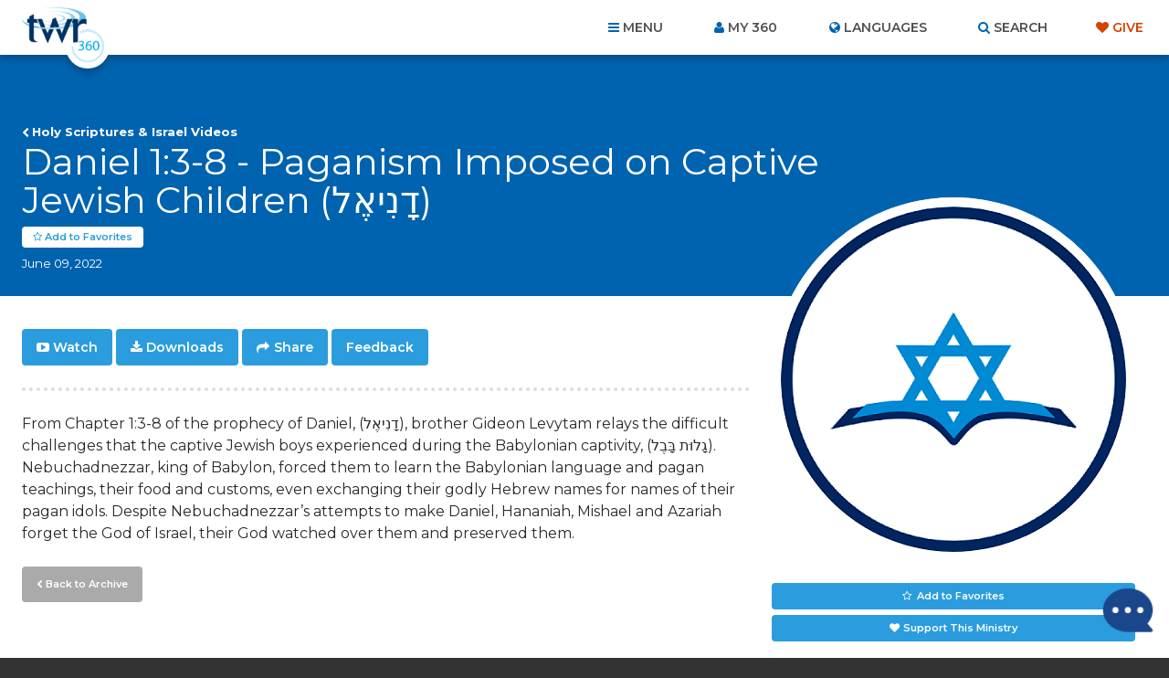

--- FILE ---
content_type: text/html; charset=UTF-8
request_url: https://www.twr360.org/programs/view/id,970791/%3C!cur_url%3E
body_size: 20828
content:
<!DOCTYPE html>
<!--[if lt IE 7 ]> <html class="no-js ie6" lang="en"> <![endif]-->
<!--[if IE 7 ]>    <html class="no-js ie7" lang="en"> <![endif]-->
<!--[if IE 8 ]>    <html class="no-js ie8" lang="en"> <![endif]-->
<!--[if IE 9 ]>    <html class="no-js ie9" lang="en"> <![endif]-->
<!--[if (gte IE 10)|!(IE)]><!--> <html class="no-js" lang="en"> <!--<![endif]-->
<head>
	<meta charset="utf-8" />
	<meta http-equiv="X-UA-Compatible" content="IE=edge,chrome=1" />
	<meta name="viewport" content="width=device-width, initial-scale=1.0, maximum-scale=1, user-scalable=no" />
	<meta name="keywords" content="" /> 
	<meta name="description" content="From Chapter 1:3-8 of the prophecy of Daniel, (דָנִיאֶל), brother Gideon Levytam relays the difficult challenges that the captive Jewish boys experienced during the Babylonian&hellip;" /> 
	<meta name="author" content="" />
	
		<meta property="og:url" content="https://www.twr360.org/programs/view/id,970791/lang,1" />
		<meta property="og:type" content="website" />
		<meta property="og:title" content="Holy Scriptures & Israel Videos &middot; TWR360 &middot; Daniel 1:3-8 - Paganism Imposed on Captive Jewish Children (דָנִיאֶל)" />
		<meta property="og:description" content="From Chapter 1:3-8 of the prophecy of Daniel, (דָנִיאֶל), brother Gideon Levytam relays the difficult challenges that the captive Jewish boys experienced during the Babylonian&hellip;" />
		<meta property="og:image" content="https://www.twr360.org/images/scaled//200x200/img.jpg" />
		<meta property="og:image:width" content="200" />
		<meta property="og:image:height" content="200" />
	
	
	<title>TWR360 | Holy Scriptures & Israel Videos</title>
	
	<!-- script type="text/javascript" charset="UTF-8" src="//cdn.cookie-script.com/s/22415cacc38e0430e2adb78021d6b6b7.js"></script -->

<link href='https://fonts.googleapis.com/css?family=Lato:400,900,400italic,300|Montserrat:300,400,500,600,700' rel='stylesheet' type='text/css'>

<link href="https://maxcdn.bootstrapcdn.com/font-awesome/4.5.0/css/font-awesome.min.css" rel="stylesheet" />
<link href="/css/main.css?v=5.2" rel="stylesheet" type="text/css" />
<link href="/javascript/magnific-popup/magnific-popup.css?v=1" rel="stylesheet" type="text/css" />

<!-- This duplicate jQuery library include is apparently required by some of TWR's pages with custom JavaScript using certain templates. -->
<script src="https://ajax.googleapis.com/ajax/libs/jquery/2.2.4/jquery.min.js"></script>


	<link href="/css/videojs_7_0_3.css?v=3" rel="stylesheet" type="text/css" />
	<link href="/css/vjs-quality-selector.css?v=1" rel="stylesheet" type="text/css" />
	

	<style type="text/css">

		#leaderboard-ad {
    float: none !important;
}
.page-header h1 {
    display: block !important;
}
		
		.terms-notice {
			margin-top: .375em !important;
			margin-bottom: 0 !important;
			display: block !important;
			clear: both;
		}
		
		article.program .program-actions a.terms-link {
			text-decoration: underline;
			padding: 0;
			color: #FF5E17;
			background-color: transparent;
			font-weight: normal;
			font-family: "lato", arial, helvetica, sans-serif;
			border-radius: 0;
			cursor: pointer;
			display: inline;
		}
	</style>
	
	<script type="text/javascript" src="//ajax.googleapis.com/ajax/libs/jquery/1.8.3/jquery.min.js"></script>
	<script type="text/javascript" src="/javascript/magnific-popup/jquery.magnific-popup.min.js"></script>
	<script type="text/javascript" src="/taglib/javascript/respond.min.js"></script>
	<script type="text/javascript" src="/taglib/javascript/modernizr-1.7.min.js"></script>
	<script type="text/javascript" src="/taglib/javascript/cookies.js"></script>
	<script type="text/javascript" src="/taglib/javascript/mobile_detect.js"></script>
	<script type="text/javascript" src="/javascript/jquery.lightbox_me.js"></script>
	<script type="text/javascript" src="/javascript/interface.js?v=2"></script>
	<!--script src="//load.sumome.com/" data-sumo-site-id="77c8bbabc3c1d127f0d79aa8ffd3b8958c095426d8d3a79b1401de0b1e0558da" async="async"></script-->
	
	<script type="text/javascript">
		var ministryId = 451;
		var programId = 970791;
		var languageId = 1;
		var site_domain = "www.twr360.org";
		var readLessText = "read less";
		var readMoreText = "read more";
		var languageListenText = "Listen";
		var languageWatchText = "Watch";
		var audioShareToggled = false;
	</script>
	<script type="text/javascript" src="/javascript/programs.js?v1.2"></script>
	
	
	<!-- Effectively our common JS and header tag include template for this site. -->







<script type="text/javascript" src="/javascript/ga-tracking/ga_ads_event_bindings.js?v1.1"></script>

<script>
	var site_domain = 'www.twr360.org';
	var languageId = 1;
	var _geofenced = 0;
	var _country = 'na';
</script>

<!-- Google Tag Manager -->
<script>
(function(w,d,s,l,i){w[l]=w[l]||[];w[l].push({'gtm.start':
new Date().getTime(),event:'gtm.js'});var f=d.getElementsByTagName(s)[0],
j=d.createElement(s),dl=l!='dataLayer'?'&l='+l:'';j.async=true;j.src=
'https://www.googletagmanager.com/gtm.js?id='+i+dl;f.parentNode.insertBefore(j,f);
})(window,document,'script','dataLayer','GTM-W39BLS');	
</script>
<!-- End Google Tag Manager -->

<script src="/javascript/3rd-party-installations.js?v=1.3"></script>


	<!-- BEGIN SHAREAHOLIC CODE -->
	<link rel="preload" href="https://cdn.shareaholic.net/assets/pub/shareaholic.js" as="script" />
	<meta name="shareaholic:site_id" content="6c1137800aff23d97617de66e73902c5" />
	<script data-cfasync="false" async src="https://cdn.shareaholic.net/assets/pub/shareaholic.js"></script>
	<!-- END SHAREAHOLIC CODE -->
	<style>
		/* Shareaholic tweaks */
		article.program .program-actions .shareaholic-canvas div {
			margin: 0;
		}
		.shareaholic-share-buttons-container.shareaholic-flat li.shareaholic-share-button .shareaholic-share-button-container .shareaholic-service-icon:hover {
			box-shadow: 0 0 0 2px white !important;
		}
	</style>
</head>
<body class="english ltr page-programs  pages-template--program">

<!-- Google Tag Manager (noscript) -->
<noscript><iframe src="https://www.googletagmanager.com/ns.html?id=GTM-W39BLS"
height="0" width="0" style="display:none;visibility:hidden"></iframe></noscript>
<!-- End Google Tag Manager (noscript) -->

<!-- BEGIN TWR360 CHATBOT -->
<div id="my360-helper-container"></div>
<script type="text/javascript" src="https://ai-chatbot.twr360.net/My360-Helper-Chatbot-Widget/chatbox-integration.js"></script>
<!-- END TWR360 CHATBOT -->

<section id="app_banner" style="display: none;">
	<div class="hide">Hide</div>
	<a href="" target="itunes_store" class="view">View</a>
	<img src="/images/main/app-icon.png?v=2" alt="" width="48" height="48" />
	<h2>Download the App!</h2>
	<p>Free on the App Store</p>	
</section>

<div id="wrapper">
<div id="document" role="document">

	<header class="site-header" role="banner">

	<div class="container">

		<div class="site-branding">
			<a href="/">
				<span class="logo">
					<img src="/images/main/logo-twr360-blue.png?v=2" alt="TWR360" class="default" />
					<img src="/images/main/logo-rtm360-blue.png?v=2" alt="RTM360" class="spanish" />
					<img src="/images/main/logo-tmp360-blue.png?v=2" alt="TMP360" class="russian" />
				</span>
				<span class="tagline">Faith for Your World</span>
			</a>	
		</div>
		
		<ul class="site-header-links">
			<li id="site-nav-toggle" class="toggle">Menu</li>
			<li id="link-my360"><a href="/store/my-account" id="site-account-toggle" class="toggle">My 360</a></li>
			<li id="site-languages-toggle" class="toggle">Languages<!--module src="class.Languages.php" action="getCurrentLanguage" /--></li>
			<li id="site-search-toggle" class="toggle">Search</li>
			<li class="give"><a class="header-cta" href="/donate" target="_blank">Give</a></li>
		</ul>
		
	</div>
	
</header>

<div id="global-site-search" style="display:none">
	<form class="site-search" action="/search/" method="post">
		<input type="search" name="query" placeholder="Search..." />
		<button type="submit">Search</button>
	</form>
</div>

<nav class="site-nav" role="navigation">
	<div class="container">
		<ul><li class="link-home"><span></span><a href="/home">Home</a></li><li class="link-topics"><span></span><a href="/topics">Topics</a></li><li class="link-ministries"><span></span><a href="/ministries">Ministries</a></li><li class="link-churches"><span></span><a href="/churches">Churches</a></li><li class="link-organizations"><span></span><a href="/organizations">Organizations</a></li><li class="link-scripture"><span></span><a href="/scripture">Scripture</a></li><li class="link-blog"><span></span><a href="/blog">Blog</a></li><li class="link-donate"><span></span><a href="/donate" target="_blank">Give</a></li><li class="link-about"><span></span><a href="/about">About Us</a><ul><li><a href="/privacy" target="_blank">Privacy Policy</a></li><li><a href="/terms">Terms of Use</a></li><li><a href="/contact">Contact Us</a></li><li><a href="/join-twr" target="_blank">Join TWR</a></li></ul></li><li class="link-resources"><span></span><a href="/resources">Resources</a></li><li class="link-video"><span></span><a href="/video">Video</a></li><li class="link-"><span></span><ul><li><a href="/app-videoItem-TheStory"></a></li><li><a href="/app-videoItem-ImanerPath"></a></li><li><a href="/app-videoItem-Renewal">Why am I Here?</a></li><li><a href="/app-why-am-i-here">Why am I Here?</a></li></ul></li><li class="link-"><span></span><ul><li><a href="/app/contact">Contact Us</a></li><li><a href="/app-account-terms-of-use"></a></li><li><a href="/app/terms">Terms of Use</a></li><li><a href="/app/privacy">Privacy Policy</a></li></ul></li><li><a href="/prayers">Prayer Wall</a></li></ul>
		
	</div>
</nav>

<div class="site-account">
	<div class="container">
		<div id="account-inner">
			<form action="/store/login_user" method="POST">	
	<ul>
		<li><label>Email</label> <input type="text" name="email" placeholder="Email..." /></li>
		<li><label>Password</label> <input type="password" name="password" placeholder="Password..." /></li>
	</ul>
	
	<button type="submit">Login</button> 
	<div class="actions">
		<div class="remember"><input type="checkbox" name="remember_me" value="1" /> Remember Me</div>
		<a class="forgot" href="/store/forgot_password_prompt">Forgot your password?</a>
	</div>
</form>

<div class="new_account">
	<a href="/store/create">Create an Account</a>	
</div>		
		</div>	
	</div>
</div>

<div class="site-languages">
	<div class="container">
		<div id="languages">
			<div id="languages-inner">
				<ul id="languages-all" class="region">
					<li class="regions"><a href="/map">View by Region&hellip;</a></li>
					<li><a class="lang-select-25" href="javascript:void(0);" onclick="setLanguage(25, this)">Afrikaans <small>(Afrikaans)</small></a><ul class="dialects" style="display: none;"></ul></li><li><a class="lang-select-62" href="javascript:void(0);" onclick="setLanguage(62, this)">Shqip <small>(Albanian)</small></a><ul class="dialects" style="display: none;"></ul></li><li><a class="lang-select-88" href="javascript:void(0);" onclick="setLanguage(88, this)">አማሪኛ <small>(Amharic)</small></a><ul class="dialects" style="display: none;"></ul></li><li><a class="lang-select-8" href="javascript:void(0);" onclick="setLanguage(8, this)">العربية <small>(Arabic)</small></a><ul class="dialects" style="display: none;"><li><a href="javascript:void(0);" onclick="setSubLanguage(8,true)">العربية <small>(Arabic)</small></a></li><li><a href="javascript:void(0);" onclick="setSubLanguage(87)">اللغة العربية المغربية <small>(Moroccan Arabic)</small></a></li><li><a href="javascript:void(0);" onclick="setSubLanguage(159)">اللغة المصرية العامية <small>(Egyptian Arabic)</small></a></li><li><a href="javascript:void(0);" onclick="setSubLanguage(148)">باللهجة التونسية <small>(Tunisian Arabic )</small></a></li></ul></li><li><a class="lang-select-107" href="javascript:void(0);" onclick="setLanguage(107, this)">ভক্তিবচন <small>(Assamese)</small></a><ul class="dialects" style="display: none;"></ul></li><li><a class="lang-select-60" href="javascript:void(0);" onclick="setLanguage(60, this)">Bambara <small>(Bambara)</small></a><ul class="dialects" style="display: none;"></ul></li><li><a class="lang-select-123" href="javascript:void(0);" onclick="setLanguage(123, this)">Baoulé <small>(Baoule)</small></a><ul class="dialects" style="display: none;"></ul></li><li><a class="lang-select-35" href="javascript:void(0);" onclick="setLanguage(35, this)">বাংলা <small>(Bengali)</small></a><ul class="dialects" style="display: none;"></ul></li><li><a class="lang-select-64" href="javascript:void(0);" onclick="setLanguage(64, this)">Bosanski <small>(Bosnian)</small></a><ul class="dialects" style="display: none;"></ul></li><li><a class="lang-select-41" href="javascript:void(0);" onclick="setLanguage(41, this)">български <small>(Bulgarian)</small></a><ul class="dialects" style="display: none;"></ul></li><li><a class="lang-select-100" href="javascript:void(0);" onclick="setLanguage(100, this)">Bisaya <small>(Cebuano)</small></a><ul class="dialects" style="display: none;"></ul></li><li><a class="lang-select-127" href="javascript:void(0);" onclick="setLanguage(127, this)">Chichewa <small>(Chichewa)</small></a><ul class="dialects" style="display: none;"></ul></li><li><a class="lang-select-40" href="javascript:void(0);" onclick="setLanguage(40, this)">Hrvatski <small>(Croatian)</small></a><ul class="dialects" style="display: none;"></ul></li><li><a class="lang-select-44" href="javascript:void(0);" onclick="setLanguage(44, this)">Čeština <small>(Czech)</small></a><ul class="dialects" style="display: none;"></ul></li><li><a class="lang-select-140" href="javascript:void(0);" onclick="setLanguage(140, this)">Dansk <small>(Danish)</small></a><ul class="dialects" style="display: none;"></ul></li><li><a class="lang-select-142" href="javascript:void(0);" onclick="setLanguage(142, this)">داري <small>(Dari)</small></a><ul class="dialects" style="display: none;"></ul></li><li><a class="lang-select-37" href="javascript:void(0);" onclick="setLanguage(37, this)">Nederlands <small>(Dutch)</small></a><ul class="dialects" style="display: none;"><li><a href="javascript:void(0);" onclick="setSubLanguage(37,true)">Nederlands <small>(Dutch)</small></a></li><li><a href="javascript:void(0);" onclick="setSubLanguage(95)">Vlaams <small>(Flemish)</small></a></li></ul></li><li class="current"><a class="lang-select-1" href="javascript:void(0);" onclick="setLanguage(1, this)">English <small>(English)</small></a><ul class="dialects" style="display: none;"></ul></li><li><a class="lang-select-46" href="javascript:void(0);" onclick="setLanguage(46, this)">فارسی <small>(Farsi)</small></a><ul class="dialects" style="display: none;"></ul></li><li><a class="lang-select-157" href="javascript:void(0);" onclick="setLanguage(157, this)">Suomalainen <small>(Finnish)</small></a><ul class="dialects" style="display: none;"></ul></li><li><a class="lang-select-75" href="javascript:void(0);" onclick="setLanguage(75, this)">Fongbe <small>(Fongbe)</small></a><ul class="dialects" style="display: none;"></ul></li><li><a class="lang-select-31" href="javascript:void(0);" onclick="setLanguage(31, this)">Français <small>(French)</small></a><ul class="dialects" style="display: none;"></ul></li><li><a class="lang-select-22" href="javascript:void(0);" onclick="setLanguage(22, this)">Deutsch <small>(German)</small></a><ul class="dialects" style="display: none;"></ul></li><li><a class="lang-select-38" href="javascript:void(0);" onclick="setLanguage(38, this)">Ελληνικά <small>(Greek)</small></a><ul class="dialects" style="display: none;"></ul></li><li><a class="lang-select-104" href="javascript:void(0);" onclick="setLanguage(104, this)">Guarani <small>(Guarani)</small></a><ul class="dialects" style="display: none;"></ul></li><li><a class="lang-select-69" href="javascript:void(0);" onclick="setLanguage(69, this)">ગુજરાતી <small>(Gujarati)</small></a><ul class="dialects" style="display: none;"></ul></li><li><a class="lang-select-53" href="javascript:void(0);" onclick="setLanguage(53, this)">Kreyòl <small>(Haitian-Creole)</small></a><ul class="dialects" style="display: none;"></ul></li><li><a class="lang-select-63" href="javascript:void(0);" onclick="setLanguage(63, this)">Hausa <small>(Hausa)</small></a><ul class="dialects" style="display: none;"></ul></li><li><a class="lang-select-52" href="javascript:void(0);" onclick="setLanguage(52, this)">עברית <small>(Hebrew)</small></a><ul class="dialects" style="display: none;"></ul></li><li><a class="lang-select-21" href="javascript:void(0);" onclick="setLanguage(21, this)">हिंदी <small>(Hindi)</small></a><ul class="dialects" style="display: none;"></ul></li><li><a class="lang-select-65" href="javascript:void(0);" onclick="setLanguage(65, this)">Magyar <small>(Hungarian)</small></a><ul class="dialects" style="display: none;"></ul></li><li><a class="lang-select-99" href="javascript:void(0);" onclick="setLanguage(99, this)">Igbo <small>(Igbo)</small></a><ul class="dialects" style="display: none;"></ul></li><li><a class="lang-select-135" href="javascript:void(0);" onclick="setLanguage(135, this)">Ilocano <small>(Ilocano)</small></a><ul class="dialects" style="display: none;"></ul></li><li><a class="lang-select-32" href="javascript:void(0);" onclick="setLanguage(32, this)">Indonesia <small>(Indonesian)</small></a><ul class="dialects" style="display: none;"><li><a href="javascript:void(0);" onclick="setSubLanguage(32,true)">Indonesia <small>(Indonesian)</small></a></li><li><a href="javascript:void(0);" onclick="setSubLanguage(147)">Sundanese <small>(Sundanese)</small></a></li></ul></li><li><a class="lang-select-50" href="javascript:void(0);" onclick="setLanguage(50, this)">Italiano <small>(Italian)</small></a><ul class="dialects" style="display: none;"></ul></li><li><a class="lang-select-30" href="javascript:void(0);" onclick="setLanguage(30, this)">日本語 <small>(Japanese)</small></a><ul class="dialects" style="display: none;"></ul></li><li><a class="lang-select-114" href="javascript:void(0);" onclick="setLanguage(114, this)">Javanese <small>(Javanese)</small></a><ul class="dialects" style="display: none;"></ul></li><li><a class="lang-select-92" href="javascript:void(0);" onclick="setLanguage(92, this)">Jula Kan <small>(Jula)</small></a><ul class="dialects" style="display: none;"></ul></li><li><a class="lang-select-101" href="javascript:void(0);" onclick="setLanguage(101, this)">Taqbaylit <small>(Kabyle)</small></a><ul class="dialects" style="display: none;"></ul></li><li><a class="lang-select-73" href="javascript:void(0);" onclick="setLanguage(73, this)">ಕನ್ನಡ <small>(Kannada)</small></a><ul class="dialects" style="display: none;"></ul></li><li><a class="lang-select-186" href="javascript:void(0);" onclick="setLanguage(186, this)">қазақ <small>(Kazakh)</small></a><ul class="dialects" style="display: none;"></ul></li><li><a class="lang-select-61" href="javascript:void(0);" onclick="setLanguage(61, this)">ភាសាខ្មែរ <small>(Khmer)</small></a><ul class="dialects" style="display: none;"></ul></li><li><a class="lang-select-126" href="javascript:void(0);" onclick="setLanguage(126, this)">Gikuyu <small>(Kikuyu)</small></a><ul class="dialects" style="display: none;"></ul></li><li><a class="lang-select-125" href="javascript:void(0);" onclick="setLanguage(125, this)">Kinyarwanda <small>(Kinyarwanda)</small></a><ul class="dialects" style="display: none;"></ul></li><li><a class="lang-select-143" href="javascript:void(0);" onclick="setLanguage(143, this)">Kirundi <small>(Kirundi)</small></a><ul class="dialects" style="display: none;"></ul></li><li><a class="lang-select-36" href="javascript:void(0);" onclick="setLanguage(36, this)">한국어 <small>(Korean)</small></a><ul class="dialects" style="display: none;"></ul></li><li><a class="lang-select-103" href="javascript:void(0);" onclick="setLanguage(103, this)">Kurdish - Sorani <small>(Kurdish - Sorani)</small></a><ul class="dialects" style="display: none;"></ul></li><li><a class="lang-select-109" href="javascript:void(0);" onclick="setLanguage(109, this)">કચ્છી <small>(Kutchi)</small></a><ul class="dialects" style="display: none;"></ul></li><li><a class="lang-select-132" href="javascript:void(0);" onclick="setLanguage(132, this)">Lingala <small>(Lingala)</small></a><ul class="dialects" style="display: none;"></ul></li><li><a class="lang-select-42" href="javascript:void(0);" onclick="setLanguage(42, this)">Lietuviškai <small>(Lithuanian)</small></a><ul class="dialects" style="display: none;"></ul></li><li><a class="lang-select-136" href="javascript:void(0);" onclick="setLanguage(136, this)">Plautdietsch <small>(Low German)</small></a><ul class="dialects" style="display: none;"></ul></li><li><a class="lang-select-108" href="javascript:void(0);" onclick="setLanguage(108, this)">मैथिली <small>(Maithili)</small></a><ul class="dialects" style="display: none;"></ul></li><li><a class="lang-select-176" href="javascript:void(0);" onclick="setLanguage(176, this)">Malgache <small>(Malagasy)</small></a><ul class="dialects" style="display: none;"></ul></li><li><a class="lang-select-158" href="javascript:void(0);" onclick="setLanguage(158, this)">Melayu <small>(Malay)</small></a><ul class="dialects" style="display: none;"></ul></li><li><a class="lang-select-71" href="javascript:void(0);" onclick="setLanguage(71, this)">മലയാളം <small>(Malayalam)</small></a><ul class="dialects" style="display: none;"></ul></li><li><a class="lang-select-3" href="javascript:void(0);" onclick="setLanguage(3, this)">中文 <small>(Mandarin)</small></a><ul class="dialects" style="display: none;"><li><a href="javascript:void(0);" onclick="setSubLanguage(3,true)">中文 <small>(Mandarin)</small></a></li><li><a href="javascript:void(0);" onclick="setSubLanguage(97)"> 粤语  <small>(Cantonese)</small></a></li><li><a href="javascript:void(0);" onclick="setSubLanguage(150)">南侗语 <small>(Southern Dong)</small></a></li><li><a href="javascript:void(0);" onclick="setSubLanguage(96)">客家话 <small>(Hakka )</small></a></li><li><a href="javascript:void(0);" onclick="setSubLanguage(149)">诺苏语  <small>(Nuosu)</small></a></li><li><a href="javascript:void(0);" onclick="setSubLanguage(152)">闽南语 <small>(Hokkien)</small></a></li></ul></li><li><a class="lang-select-74" href="javascript:void(0);" onclick="setLanguage(74, this)">मराठी <small>(Marathi)</small></a><ul class="dialects" style="display: none;"></ul></li><li><a class="lang-select-59" href="javascript:void(0);" onclick="setLanguage(59, this)">नेपाली <small>(Nepali)</small></a><ul class="dialects" style="display: none;"></ul></li><li><a class="lang-select-76" href="javascript:void(0);" onclick="setLanguage(76, this)">Norsk <small>(Norwegian)</small></a><ul class="dialects" style="display: none;"></ul></li><li><a class="lang-select-70" href="javascript:void(0);" onclick="setLanguage(70, this)">ଓଡ଼ିଆ <small>(Odia (Oriya))</small></a><ul class="dialects" style="display: none;"></ul></li><li><a class="lang-select-124" href="javascript:void(0);" onclick="setLanguage(124, this)">Oromo <small>(Oromo)</small></a><ul class="dialects" style="display: none;"></ul></li><li><a class="lang-select-94" href="javascript:void(0);" onclick="setLanguage(94, this)">Papiamentu <small>(Papiamentu)</small></a><ul class="dialects" style="display: none;"></ul></li><li><a class="lang-select-137" href="javascript:void(0);" onclick="setLanguage(137, this)">پښتو <small>(Pashto)</small></a><ul class="dialects" style="display: none;"></ul></li><li><a class="lang-select-47" href="javascript:void(0);" onclick="setLanguage(47, this)">Polski <small>(Polish)</small></a><ul class="dialects" style="display: none;"></ul></li><li><a class="lang-select-26" href="javascript:void(0);" onclick="setLanguage(26, this)">Português <small>(Portuguese)</small></a><ul class="dialects" style="display: none;"></ul></li><li><a class="lang-select-54" href="javascript:void(0);" onclick="setLanguage(54, this)">ਪੰਜਾਬੀ <small>(Punjabi)</small></a><ul class="dialects" style="display: none;"></ul></li><li><a class="lang-select-153" href="javascript:void(0);" onclick="setLanguage(153, this)">Quechua (Runasimi) <small>(Quechua)</small></a><ul class="dialects" style="display: none;"></ul></li><li><a class="lang-select-43" href="javascript:void(0);" onclick="setLanguage(43, this)">Română <small>(Romanian)</small></a><ul class="dialects" style="display: none;"><li><a href="javascript:void(0);" onclick="setSubLanguage(43,true)">Română <small>(Romanian)</small></a></li><li><a href="javascript:void(0);" onclick="setSubLanguage(138)">kalderash romani  <small>(Romani - Kalderash)</small></a></li></ul></li><li><a class="lang-select-16" href="javascript:void(0);" onclick="setLanguage(16, this)">Pусский <small>(Russian)</small></a><ul class="dialects" style="display: none;"></ul></li><li><a class="lang-select-39" href="javascript:void(0);" onclick="setLanguage(39, this)">Cрпски <small>(Serbian)</small></a><ul class="dialects" style="display: none;"></ul></li><li><a class="lang-select-130" href="javascript:void(0);" onclick="setLanguage(130, this)">chiShona <small>(Shona)</small></a><ul class="dialects" style="display: none;"></ul></li><li><a class="lang-select-105" href="javascript:void(0);" onclick="setLanguage(105, this)">سنڌي <small>(Sindhi)</small></a><ul class="dialects" style="display: none;"></ul></li><li><a class="lang-select-110" href="javascript:void(0);" onclick="setLanguage(110, this)">සිංහල <small>(Sinhalese)</small></a><ul class="dialects" style="display: none;"></ul></li><li><a class="lang-select-66" href="javascript:void(0);" onclick="setLanguage(66, this)">Slovenčina <small>(Slovak)</small></a><ul class="dialects" style="display: none;"></ul></li><li><a class="lang-select-67" href="javascript:void(0);" onclick="setLanguage(67, this)">Somali <small>(Somali)</small></a><ul class="dialects" style="display: none;"></ul></li><li><a class="lang-select-164" href="javascript:void(0);" onclick="setLanguage(164, this)">Songhai <small>(Songhai)</small></a><ul class="dialects" style="display: none;"></ul></li><li><a class="lang-select-2" href="javascript:void(0);" onclick="setLanguage(2, this)">Español <small>(Spanish)</small></a><ul class="dialects" style="display: none;"></ul></li><li><a class="lang-select-29" href="javascript:void(0);" onclick="setLanguage(29, this)">Kiswahili <small>(Swahili)</small></a><ul class="dialects" style="display: none;"><li><a href="javascript:void(0);" onclick="setSubLanguage(29,true)">Kiswahili <small>(Swahili)</small></a></li><li><a href="javascript:void(0);" onclick="setSubLanguage(154)">Maasai <small>(Maasai)</small></a></li><li><a href="javascript:void(0);" onclick="setSubLanguage(156)">Taita <small>(Taita)</small></a></li><li><a href="javascript:void(0);" onclick="setSubLanguage(155)">Turkana <small>(Turkana)</small></a></li></ul></li><li><a class="lang-select-45" href="javascript:void(0);" onclick="setLanguage(45, this)">Svenska <small>(Swedish)</small></a><ul class="dialects" style="display: none;"></ul></li><li><a class="lang-select-48" href="javascript:void(0);" onclick="setLanguage(48, this)">Tagalog <small>(Tagalog)</small></a><ul class="dialects" style="display: none;"></ul></li><li><a class="lang-select-165" href="javascript:void(0);" onclick="setLanguage(165, this)">Tamasheq <small>(Tamasheq)</small></a><ul class="dialects" style="display: none;"></ul></li><li><a class="lang-select-72" href="javascript:void(0);" onclick="setLanguage(72, this)">தமிழ் <small>(Tamil)</small></a><ul class="dialects" style="display: none;"></ul></li><li><a class="lang-select-27" href="javascript:void(0);" onclick="setLanguage(27, this)">తెలుగు <small>(Telugu)</small></a><ul class="dialects" style="display: none;"></ul></li><li><a class="lang-select-28" href="javascript:void(0);" onclick="setLanguage(28, this)">ภาษาไทย <small>(Thai)</small></a><ul class="dialects" style="display: none;"></ul></li><li><a class="lang-select-181" href="javascript:void(0);" onclick="setLanguage(181, this)">ትግርኛ <small>(Tigrinya)</small></a><ul class="dialects" style="display: none;"></ul></li><li><a class="lang-select-34" href="javascript:void(0);" onclick="setLanguage(34, this)">Türkçe <small>(Turkish)</small></a><ul class="dialects" style="display: none;"></ul></li><li><a class="lang-select-122" href="javascript:void(0);" onclick="setLanguage(122, this)">Twi <small>(Twi)</small></a><ul class="dialects" style="display: none;"></ul></li><li><a class="lang-select-51" href="javascript:void(0);" onclick="setLanguage(51, this)">Українська <small>(Ukrainian)</small></a><ul class="dialects" style="display: none;"></ul></li><li><a class="lang-select-131" href="javascript:void(0);" onclick="setLanguage(131, this)">Umbundu <small>(Umbundu)</small></a><ul class="dialects" style="display: none;"></ul></li><li><a class="lang-select-77" href="javascript:void(0);" onclick="setLanguage(77, this)">اردو <small>(Urdu)</small></a><ul class="dialects" style="display: none;"></ul></li><li><a class="lang-select-33" href="javascript:void(0);" onclick="setLanguage(33, this)">Việt <small>(Vietnamese)</small></a><ul class="dialects" style="display: none;"><li><a href="javascript:void(0);" onclick="setSubLanguage(33,true)">Việt <small>(Vietnamese)</small></a></li><li><a href="javascript:void(0);" onclick="setSubLanguage(98)">Klei Ede  <small>(Rade)</small></a></li></ul></li><li><a class="lang-select-151" href="javascript:void(0);" onclick="setLanguage(151, this)">Wolof <small>(Wolof)</small></a><ul class="dialects" style="display: none;"></ul></li><li><a class="lang-select-134" href="javascript:void(0);" onclick="setLanguage(134, this)">Xhosa <small>(Xhosa)</small></a><ul class="dialects" style="display: none;"></ul></li><li><a class="lang-select-129" href="javascript:void(0);" onclick="setLanguage(129, this)">Yao <small>(Yao)</small></a><ul class="dialects" style="display: none;"></ul></li><li><a class="lang-select-55" href="javascript:void(0);" onclick="setLanguage(55, this)">ఎరుకల <small>(Yerukala)</small></a><ul class="dialects" style="display: none;"></ul></li><li><a class="lang-select-144" href="javascript:void(0);" onclick="setLanguage(144, this)">Yoruba <small>(Yoruba)</small></a><ul class="dialects" style="display: none;"></ul></li><li><a class="lang-select-57" href="javascript:void(0);" onclick="setLanguage(57, this)">Iszulu <small>(Zulu)</small></a><ul class="dialects" style="display: none;"></ul></li>
				</ul>
			</div>	
		</div>	
	</div>
</div>




	<main class="site-body">

		<script>
	function favorite(id){
		var $ = jQuery;
		$.ajax({
			url: '/store/addFavorite/',
			data: {
				'id': id
			},
			complete: function(data){
				
			}	
		});
	}
	var autoplay_audio = false;
	var autoplay_video = false;
	var autoshow_pdf = false;
	var loggedIn = false;
	var langItem = "items";	
</script>

<article class="program">

	<header class="page-header">
		<div class="container">
			<nav class="breadcrumb">
				<ol>
					<li><a href="/ministry/451">Holy Scriptures & Israel Videos</a></li>
				</ol>	
			</nav>
			<h1>Daniel 1:3-8 - Paganism Imposed on Captive Jewish Children (דָנִיאֶל)</h1><div class="favorite program">
			<div class="toggle" title="Like this? Click the star to add to your favorites!">Add to Favorites</div>
			<div class="status logged_out" style="display: none;">
				<span class="tip"></span>
				You must be
				<a href="/store/my_account">Logged In</a>
				to save favorites.
				<span class="close" onclick="$(this).parent().fadeOut();">Close</span>
			</div>
			<div class="status added" style="display: none;"><span class="tip"></span>Added to Favorites.</div>
			<div class="status removed" style="display: none;"><span class="tip"></span>Removed from Favorites.</div>
		</div>
			<div class="meta">
				<time datetime="" pubdate>June 09, 2022</time>
				
			</div>
		</div>
	</header>

	<nav style="display:none;" class="page-nav">
		<div class="container">
			<ul>
				<li class="about"><a href="">About</a></li>		
				<li class="recent"><a href="<!cur_url>">Recent</a></li>
				<li class="popular"><a href="">Popular</a></li>
				<li class="topics"><a href="">Topics</a></li>
				<li class="series"><a href="">Series</a></li>
				<li class="scripture"><a href="">Scripture</a></li>
				<li class="language"><a href="">Languages</a></li>
				<!store_link>
			</ul>
		</div>
	</nav>

	<div class="page-content-wrapper">

		<div class="page-body">
			<div class="container">

				<!--section class="details">
					<!elearning_download_button>
					<div class="favorite program">
			<div class="toggle" title="Like this? Click the star to add to your favorites!">Add to Favorites</div>
			<div class="status logged_out" style="display: none;">
				<span class="tip"></span>
				You must be
				<a href="/store/my_account">Logged In</a>
				to save favorites.
				<span class="close" onclick="$(this).parent().fadeOut();">Close</span>
			</div>
			<div class="status added" style="display: none;"><span class="tip"></span>Added to Favorites.</div>
			<div class="status removed" style="display: none;"><span class="tip"></span>Removed from Favorites.</div>
		</div>
				</section-->	
				
				<div class="program-actions">
				
					<div class="action watch">
	<a class="youtube_link" href="javascript:void(0)">Watch</a>
</div>

<div id="followup-video" class="followup" style="display: none;">
	<div class="followup-outer">
		<div class="followup-inner">
			<div class="followup-share">
				<h3>Feedback</h3>
				<div class="shareaholic-canvas" data-app="share_buttons" data-app-id="33124816"></div>
			</div>
			
			<div class="followup-feedback">
				
				<h3>Feedback</h3>
				<p>&mdash; Let us know what you think of this program!</p>
				
				<ul>
					<li class="required"><label>Name</label> <input type="text" id="video_share_name" name="name" placeholder="Name..." /></li>
					<li class="required"><label>Email</label> <input type="text" id="video_share_email" name="email" placeholder="Email..." /></li>
					<li>
						<label>Country</label>
						<select name="country" id="video_share_country">
							<option value="">Country&hellip;</option>
							<option value="4">Afghanistan</option><option value="17">Aland Islands</option><option value="7">Albania</option><option value="62">Algeria</option><option value="13">American Samoa</option><option value="2">Andorra</option><option value="10">Angola</option><option value="6">Anguilla</option><option value="11">Antarctica</option><option value="5">Antigua and Barbuda</option><option value="12">Argentina</option><option value="8">Armenia</option><option value="16">Aruba</option><option value="1">Ascension Island</option><option value="15">Australia</option><option value="14">Austria</option><option value="18">Azerbaijan</option><option value="32">Bahamas</option><option value="25">Bahrain</option><option value="21">Bangladesh</option><option value="20">Barbados</option><option value="36">Belarus</option><option value="22">Belgium</option><option value="37">Belize</option><option value="27">Benin</option><option value="28">Bermuda</option><option value="33">Bhutan</option><option value="30">Bolivia</option><option value="19">Bosnia and Herzegovina</option><option value="35">Botswana</option><option value="34">Bouvet Island</option><option value="31">Brazil</option><option value="108">British Indian Ocean Territory</option><option value="241">British Virgin Islands</option><option value="29">Brunei Darussalam</option><option value="24">Bulgaria</option><option value="23">Burkina Faso</option><option value="26">Burundi</option><option value="119">Cambodia</option><option value="47">Cameroon</option><option value="38">Canada</option><option value="53">Cape Verde</option><option value="126">Cayman Islands</option><option value="41">Central African Republic</option><option value="216">Chad</option><option value="46">Chile</option><option value="48">China</option><option value="54">Christmas Island</option><option value="39">Cocos (Keeling) Islands</option><option value="49">Colombia</option><option value="121">Comoros</option><option value="42">Congo</option><option value="40">Congo, Democratic Republic</option><option value="45">Cook Islands</option><option value="50">Costa Rica</option><option value="44">Cote D'Ivoire (Ivory Coast)</option><option value="100">Croatia (Hrvatska)</option><option value="52">Cuba</option><option value="55">Cyprus</option><option value="56">Czech Republic</option><option value="51">Czechoslovakia (former)</option><option value="59">Denmark</option><option value="58">Djibouti</option><option value="60">Dominica</option><option value="61">Dominican Republic</option><option value="225">East Timor</option><option value="63">Ecuador</option><option value="65">Egypt</option><option value="212">El Salvador</option><option value="90">Equatorial Guinea</option><option value="67">Eritrea</option><option value="64">Estonia</option><option value="69">Ethiopia</option><option value="70">European Union</option><option value="145">F.Y.R.O.M. (Macedonia)</option><option value="73">Falkland Islands (Malvinas)</option><option value="75">Faroe Islands</option><option value="72">Fiji</option><option value="71">Finland</option><option value="76">France</option><option value="77">France, Metropolitan</option><option value="82">French Guiana</option><option value="177">French Polynesia</option><option value="217">French Southern Territories</option><option value="78">Gabon</option><option value="87">Gambia</option><option value="81">Georgia</option><option value="57">Germany</option><option value="84">Ghana</option><option value="85">Gibraltar</option><option value="79">Great Britain (UK)</option><option value="91">Greece</option><option value="86">Greenland</option><option value="80">Grenada</option><option value="89">Guadeloupe</option><option value="94">Guam</option><option value="93">Guatemala</option><option value="83">Guernsey</option><option value="88">Guinea</option><option value="95">Guinea-Bissau</option><option value="96">Guyana</option><option value="101">Haiti</option><option value="98">Heard and McDonald Islands</option><option value="99">Honduras</option><option value="97">Hong Kong</option><option value="102">Hungary</option><option value="111">Iceland</option><option value="107">India</option><option value="103">Indonesia</option><option value="110">Iran</option><option value="109">Iraq</option><option value="104">Ireland</option><option value="106">Isle of Man</option><option value="105">Israel</option><option value="112">Italy</option><option value="114">Jamaica</option><option value="116">Japan</option><option value="113">Jersey</option><option value="115">Jordan</option><option value="127">Kazakhstan</option><option value="117">Kenya</option><option value="120">Kiribati</option><option value="123">Korea (North)</option><option value="124">Korea (South)</option><option value="125">Kuwait</option><option value="118">Kyrgyzstan</option><option value="128">Laos</option><option value="137">Latvia</option><option value="129">Lebanon</option><option value="134">Lesotho</option><option value="133">Liberia</option><option value="138">Libya</option><option value="131">Liechtenstein</option><option value="135">Lithuania</option><option value="136">Luxembourg</option><option value="149">Macau</option><option value="143">Madagascar</option><option value="157">Malawi</option><option value="159">Malaysia</option><option value="156">Maldives</option><option value="146">Mali</option><option value="154">Malta</option><option value="144">Marshall Islands</option><option value="151">Martinique</option><option value="152">Mauritania</option><option value="155">Mauritius</option><option value="248">Mayotte</option><option value="158">Mexico</option><option value="74">Micronesia</option><option value="141">Moldova</option><option value="140">Monaco</option><option value="148">Mongolia</option><option value="142">Montenegro</option><option value="153">Montserrat</option><option value="139">Morocco</option><option value="160">Mozambique</option><option value="147">Myanmar</option><option value="161">Namibia</option><option value="170">Nauru</option><option value="169">Nepal</option><option value="167">Netherlands</option><option value="9">Netherlands Antilles</option><option value="171">Neutral Zone</option><option value="162">New Caledonia</option><option value="173">New Zealand (Aotearoa)</option><option value="166">Nicaragua</option><option value="163">Niger</option><option value="165">Nigeria</option><option value="172">Niue</option><option value="164">Norfolk Island</option><option value="150">Northern Mariana Islands</option><option value="168">Norway</option><option value="174">Oman</option><option value="180">Pakistan</option><option value="187">Palau</option><option value="185">Palestinian Territory, Occupied</option><option value="175">Panama</option><option value="178">Papua New Guinea</option><option value="188">Paraguay</option><option value="176">Peru</option><option value="179">Philippines</option><option value="183">Pitcairn</option><option value="181">Poland</option><option value="186">Portugal</option><option value="184">Puerto Rico</option><option value="189">Qatar</option><option value="190">Reunion</option><option value="192">Romania</option><option value="193">Russian Federation</option><option value="194">Rwanda</option><option value="92">S. Georgia and S. Sandwich Isls.</option><option value="122">Saint Kitts and Nevis</option><option value="130">Saint Lucia</option><option value="239">Saint Vincent & the Grenadines</option><option value="254">Saint-Martin, French Antilles</option><option value="246">Samoa</option><option value="206">San Marino</option><option value="210">Sao Tome and Principe</option><option value="195">Saudi Arabia</option><option value="207">Senegal</option><option value="191">Serbia</option><option value="249">Serbia and Montenegro (former Yugoslavia)</option><option value="197">Seychelles</option><option value="205">Sierra Leone</option><option value="200">Singapore</option><option value="204">Slovak Republic</option><option value="202">Slovenia</option><option value="196">Solomon Islands</option><option value="208">Somalia</option><option value="250">South Africa</option><option value="68">Spain</option><option value="132">Sri Lanka</option><option value="201">St. Helena</option><option value="182">St. Pierre and Miquelon</option><option value="198">Sudan</option><option value="209">Suriname</option><option value="203">Svalbard & Jan Mayen Islands</option><option value="214">Swaziland</option><option value="199">Sweden</option><option value="43">Switzerland</option><option value="213">Syria</option><option value="229">Taiwan</option><option value="220">Tajikistan</option><option value="230">Tanzania</option><option value="219">Thailand</option><option value="218">Togo</option><option value="221">Tokelau</option><option value="224">Tonga</option><option value="227">Trinidad and Tobago</option><option value="223">Tunisia</option><option value="226">Turkey</option><option value="222">Turkmenistan</option><option value="215">Turks and Caicos Islands</option><option value="228">Tuvalu</option><option value="232">Uganda</option><option value="231">Ukraine</option><option value="3">United Arab Emirates</option><option value="233">United Kingdom</option><option value="235">United States</option><option value="236">Uruguay</option><option value="234">US Minor Outlying Islands</option><option value="211">USSR (former)</option><option value="237">Uzbekistan</option><option value="244">Vanuatu</option><option value="238">Vatican City State (Holy See)</option><option value="240">Venezuela</option><option value="243">Viet Nam</option><option value="242">Virgin Islands (U.S.)</option><option value="245">Wallis and Futuna Islands</option><option value="66">Western Sahara</option><option value="247">Yemen</option><option value="252">Zaire (Congo, Democratic Republic)</option><option value="251">Zambia</option><option value="253">Zimbabwe </option>
						</select>
					</li>
					<li class="required"><label>Comments</label> <textarea id="video_share_comments" name="comments" placeholder="Comments..." rows="3" cols="33"></textarea></li>
				</ul>
				<button type="button" class="submit" onclick="submitFeedback('video','6312898');">Submit</button>
				<a href="javascript:void(0);" class="no_thanks">No Thanks</a>
				<p class="terms-notice">I agree to the terms of use (<a class="terms-link" href="/terms" target="_blank">read more</a>).</p>
			</div>
		</div>
	</div>
	<button type="button" class="mfp-close">&times;</button>
</div>

<script type="text/javascript" src="/javascript/jquery.lightbox_me.js"></script>
<script type="text/javascript">
  
jQuery(window).load(function(){
  var $ = jQuery;
  
  $("div.action.watch").click(function(){
  	playVideo();
	});
	
	if(autoplay_video){
		playVideo();
	}

  jQuery('#video-popup div.close').click(function(){
		$('#video-popup').trigger('close');
	});

});

// converted to global function to resolve timing issues of events with auto-playing YouTube videos

function playVideo() {
	mediaHit('video','6312898');
	
	$.magnificPopup.open({
		'type': 'inline',
		'items': {
			'src': '#video-popup'
		},
		callbacks: {
  		open: function(){
  			$('#player').html('<iframe width="840" height="472" src="https://www.youtube.com/embed/Zb54udnrHjo?rel=0&showinfo=0&ytp-pause-overlay=0&autoplay=1" frameborder="0" allow="autoplay; encrypted-media" allowfullscreen></iframe>');
				$('#video-popup').css('margin-top','50px');
				$('#video-popup').show();
    	},
  		close: function(){
  			$('#player').html('');
  			feedbackVideo();
  		}
  	},
		'enableEscapeKey': false
	});
}

</script>

<div id="video-popup" class="program-player mfp-hide" style="display: none; width: 840px;">
	<header>
		<div class="program-player-title">Daniel 1:3-8 - Paganism Imposed on Captive Jewish Children (דָנִיאֶל)</div>
	</header>

	<div class="player-container"><div id="player"></div></div>
</div>
					
					<!audio>
					
					<div class="action downloads" ><a href="javascript:void(0);">Downloads</a></div>	
				
					<div class="action share"><a href="javascript:void(0);">Share</a></div>	
					
					<div class="action feedback"><a href="javascript:void(0);" onClick="feedbackAudio(); feedbackVideo();">Feedback</a></div>	
					
				</div>
				
				<div class="description">
					
					<p>From Chapter 1:3-8 of the prophecy of Daniel, (דָנִיאֶל), brother Gideon Levytam relays the difficult challenges that the captive Jewish boys experienced during the Babylonian captivity, (גָלוּת בָּבֶל). Nebuchadnezzar, king of Babylon, forced them to learn the Babylonian language and pagan teachings, their food and customs,  even exchanging their godly Hebrew names for names of their pagan idols. Despite Nebuchadnezzar’s attempts to make Daniel, Hananiah, Mishael and Azariah forget the God of Israel, their God watched over them and preserved them.

</p>
				</div>
				
				<footer>
					<a class="back" href="/ministry/451">Back to Archive</a>
				</footer>	
				
			</div>
		</div>
		
		<aside class="page-aside">
			<div class="container">
		
				<script type="text/javascript" src="/taglib/javascript/carousel.js"></script>
		
				<div id="carousel" class="carousel">
				<ul class="slides">
					<li><img src="/images/scaled/85665/c480x480/img.jpg" /></li>
				</ul>
				<ul class="thumbnails">
					<li><img src="/images/scaled/85665/c40x40/img.jpg" /></li>
				</ul>	
			</div>
			<script type="text/javascript">
				var rf_carousel=new Carousel({
				  player_skin: "/taglib/swf/jwskins/black_plastic/black_plastic.xml",
				  controls_autohide: "none",
				  auto_cycle: "true",
				  container: "carousel"
				});
			</script>
			

<ul class="ministry-actions">
	<li class="user-prefs">
		<div class="favorite ministry">
			<div title="Like this? Click to add to your favorites!" class="toggle" data-toggle-on-text="Favorited" data-toggle-off-text="Add to Favorites">
				Add to Favorites
			</div>
			<div style="display: none;" class="status logged_out">
				<span class="tip"></span>
				You must be
				<a class="account-status-action" href="/store/my_account">Logged In</a>
				to save favorites.
				<span onclick="$(this).parent().fadeOut();" class="close">Close</span>
			</div>
			<div style="display: none;" class="status added"><span class="tip"></span>Added to Favorites.</div>
			<div style="display: none;" class="status removed"><span class="tip"></span>Removed from Favorites.</div>
		</div>
		<div class="subscribe ministry" style="display: none;">
			<div title="Subscribe to Ministry Emails" class="toggle" data-toggle-on-text="Manage Ministry Program Email Subscription" data-toggle-off-text="Subscribe by Email">
				Subscribe by Email
			</div>
			<div style="display: none;" class="status added"><span class="tip"></span>Subscribed.</div>
			<div style="display: none;" class="status removed"><span class="tip"></span>Unsubscribed.</div>
		</div>
		<div class="manage_subscription" style="display: none;"><a href="/store/my_favorites">Manage Ministry Program Email Subscription</a></div>
	</li>
	<!--<li class="add_to_favorites"><a href="">Add to Favorites</a></li> -->
	<!--<li class="subscribe"><a href="/programs/rss/ministry_id,451">Subscribe</a></li>-->
	<li class="donate"><a href="http://holyscripturesandisrael.com/support/index.php" target="_blank">Support This Ministry</a></li>
	
	
</ul>

<section id="subscribe_options" class="popup">
	<header>
		<h2>Subscribe by Email</h2>
	</header>
	<div class="popup-body">
		<p>
			Please select how often you wish to receive ministry email updates. 
			Your preference will be saved to your account for use with all ministry email subscriptions.
		</p>
		
		<div class="error" style="display: none;">
			Please specify an email frequency.
		</div>
		
		<section class="email_frequency">
			<select id="email_frequency">
				<!email_frequency_opts>
			</select>
			<button type="button" id="email_frequency_save">Save</button>
		</section>
		
		<div class="popup-actions"><a href="/store/my_favorites">Manage Ministry Program Email Subscriptions</a></div>
	</div>
	<div class="close mfp-close">&times;</div>		
</section>


<!elearning_user>
<div class="ministry-overview">
	<h2 class="desktop-only">About</h2>
	<p>Since 2004, Holy Scriptures and Israel has been broadcasting their radio program by the same name, taught by Gideon Levytam. The broadcast teaches God’s word from a Hebrew Messianic perspective and is now aired seven days a week. Our prayer is that many more of our Israeli people will have a clear understanding of who Yeshua is, why we all need him, and come to know him as their Lord and Messiah. </p>
	<!-- <a id="description_link" href="javascript:void(0);">read more</a> -->
</div>

<h2>Website</h2><p><a href="http://holyscripturesandisrael.com" target="_blank">holyscripturesandisrael.com</a></p>


<section class="speaker">
	<h2>Speakers</h2>
	<p><span><a href="/speakers/view/id,858">Gideon Levytam</a></span> </p>
</section>

<!parent_org>

<section id="related_programs">
	
</section>

<section class="social_links">
		
	<h2>Social Media</h2>
	<ul class="social_media">
		<li class="facebook"><a href="http://facebook.com/holyscripturesandisrael/" target="_blank">facebook</a></li>
		
		<li class="youtube"><a href="https://www.youtube.com/user/HolyScripturesIsrael" target="_blank">youtube</a></li>
		
		
		
	</ul>	
	
</section>

<!--section id="available_languages">
	<h2>Languages:</h2>
	<ul>
		<!languages>
	</ul>
</section-->

<div class="space">
	
</div>

<script type="text/javascript">
	var userEmailFrequency = '<!user_email_frequency>';
</script>
		
			</div>
		</aside>

	</div>
</article>

<section id="program-downloads" class="popup">
	<header>
		<h2>Downloads</h2>
	</header>
	<div class="popup-body">
		<h3 style="display: none;">Media</h3>
		<ul class="downloads" style="display: none;">
			
		</ul>
		<h3 style="display: none;">Materials</h3>
		<ul class="downloads" style="display: none;">
			
		</ul>
	</div>
</section>

<section id="transcript" class="popup">
	<h1>Transcript</h1>
	<div class="close">Close</div>
	<div id="transcript_inner"></div>	
</section>

<section id="ereader" class="popup">
	<div class="close">Close</div>
	<div class="thumbnails-toggle">Show/Hide Index</div>
	<div id="ereader_inner"></div>	
</section>

<section id="embed" class="popup">
	<h1>Embed</h1>
	<div class="close">Close</div>
	<div id="embed_inner">
		<textarea id="embed_text"></textarea>	
	</div>	
</section>

<section id="program-share" class="popup">
	<header>
		<h2>Share</h2>
	</header>
	<div class="popup-body">
		<div class="share_url"><input type="text" onclick="this.setSelectionRange(0, this.value.length)" value="https://www.twr360.org/programs/view/id,970791/lang,1" name="project_url"></div>
		
		<div style="margin: 2rem 0 1.5rem" class="shareaholic-canvas" data-app="share_buttons" data-app-id="33219592"></div>
		
		<div class="share_embed">
			<h3>Embed</h3>
			<textarea onclick="this.setSelectionRange(0, this.value.length)" cols="33" rows="3"><iframe src="https://www.twr360.org/programs-embed/embed/id,970791" style="border: none; width: 500px; height: 290px;"></iframe></textarea>
		</div>
	</div>
</section>

<section id="add_to_list" class="popup">
	<header>
		<h2>Add to List</h2>
	</header>
	<div class="popup-body">
		<button class="new_list" type="button">Add to a New List</button>
		<a class="manage_lists" href="/store/my_favorites#tab-programs">Manage Lists</a>
	
		<div class="error" style="display: none;">
			This program is already assigned to that list.
		</div>
		
		<div id="add_to_list_inner">
			<section class="feed lists">
				<section id="playlist_favorites" data-id="favorites"><h1>Favorites</h1><span class="count">1 items</span></section>
				<section id="playlist_item_90" data-id="90"><h1>Exodo</h1><span class="count">6 items</span></section>
			</section>
		</div>
	</div>
	<button type="button" class="mfp-close">&times;</button>	
</section>

<section id="new_list" class="popup">
	<header>
		<h2>Create New List</h2>
	</header>
	<div class="popup-body">
		<div id="new_list_inner">
			<div class="form">
				<ul>
					<li>
						<label class="sr-only">List Name</label>
						<input type="text" id="playlist_name" name="playlist_name" placeholder="List Name"/>
					</li>
				</ul>
				<button class="create" type="button">Create & Add to List</button>		
			</div>
		</div>
	</div>
	<button type="button" class="mfp-close">&times;</button>
</section>

<!--section id="user_account" class="popup">
	<header>
		<h2>Feedback</h2>
	</header>
	<div class="popup-body followup-feedback">
		<p>&mdash; Let us know what you think of this program!</p>
		<div class="form">
			<div class="error" style="display: none;">
				Required information missing
			</div>
			<ul>
				<li><label>Name</label> <input type="text" id="file_share_name" name="name" placeholder="Name..." /></li>
				<li><label>Email</label> <input type="text" id="file_share_email" name="email" placeholder="Email..." /></li>
				<li><label>Comments</label> <textarea id="file_share_comments" name="comments" placeholder="Comments..." rows="3" cols="33"></textarea></li>
			</ul>
			<div class="buttons">
				<button class="submit" type="button" onclick="accountCreate();">Submit</button>
				<button class="no_thanks" type="button" onclick="accountSkip();">No Thanks</button>
			</div>
		</div>
	</div>
</section-->

<!--elearning_download_manager-->

	</main>
	
	<!--div id="newsletter-toggle">Email Sign-up</div-->

<section id="newsletter">

	<div class="container" >
		
		<div id="newsletter-intro">
			<!--<img class="show-on-newsletter-page" src="/images/main/logo-twr360.png"/>-->
			<h2 class="hide-on-newsletter-page">Email Sign-up</h2>
			<h3 class="show-on-newsletter-page">Sign up for the TWR360 Newsletter</h3>
			<p>Access updates, news, Biblical teaching and inspirational messages from powerful Christian voices.</p>
		</div>
		
		<div id="newsletter-thanks">
	<p>Thank you for signing up to receive updates from TWR360.</p>
</div>

<script src="https://www.google.com/recaptcha/api.js?render=6Le4jzAqAAAAABanAqGJBNnYWr5LmQq0gO2T6XAs" async defer></script>
<script type="text/javascript" src="/taglib/javascript/email_check_str.js"></script>

<script type="text/javascript">
	function formVal(){
		var $ = jQuery;
		var flds = ['first_name', 'last_name', 'email'];
		
		for(var i = 0; i < flds.length; i++){
			// clear placeholder values
			if($('#'+flds[i]).val() == $('#'+flds[i]).attr('placeholder')) {
				$('#'+flds[i]).val('');
			}
			
			// validate required fields
			if(!$('#'+flds[i]).val()) {
				$('#newsletter-error').html('Required information missing');
				$('#newsletter-error').fadeIn();
				return false;
			}
		}

		// require agreement to terms of use
		if(!$('#check_terms_agree').is(':checked')) {
			$('#newsletter-error').html('Agreement to Terms of Use is required.');
			$('#newsletter-error').fadeIn();
			$('#check_terms_agree').focus();
			return false;
		}
		
		var emailCheck = email_check($('#email').val());
		if(emailCheck){
			$('#newsletter-error').html("Your email address appears to be invalid");
			$('#newsletter-error').fadeIn();
			return false;
		}
		
		/*
		$('#newsletter-error').fadeOut();
		$(this).text('Please wait');
		*/
		
		var recaptcha_v3_site_key = $('#email_form_submit').attr('data-sitekey');
		var recaptcha_action = $('#email_form_submit').attr('data-action');

		grecaptcha.execute(recaptcha_v3_site_key, {action:recaptcha_action}).then(function(token) {
			$("#newsletter-form").find('input[name="g-recaptcha-response"]').val(token);
			$("#newsletter-form").submit();
		});
		
		//return true;
		
		/*
		$.ajax({
			'url':'/common/emailSignup',
			'data': {
				'first_name': $('#first_name').val(),
				'last_name': $('#last_name').val(),
				'email': $('#email').val()
			},
			complete: function(){
				$('#newsletter-form').fadeOut();
				$('#newsletter-thanks').fadeIn();
			}
		});*/
	}
	
	/*
	function onSubmitEmailSignup(token) {
		document.getElementById("newsletter-form").submit();
	}
	*/
</script>



<form id="newsletter-form" action="/email-signup/form-submit" target="_blank" method="POST"><!-- onsubmit="return formVal();" -->
	<input type="hidden" name="g-recaptcha-response" value="">

	<div id="newsletter-error">
		Required information missing
	</div>

	<ul>
		<li><label>First Name</label> <input type="text" id="first_name" name="first_name" value="" placeholder="First Name..." /></li>
		<li><label>Last Name</label> <input type="text" id="last_name" name="last_name" value="" placeholder="Last Name..." /></li>
		<li><label>Email</label> <input type="text" id="email" name="email" value="" placeholder="Email..." /></li>
		<!--li>
			<label>Country</label>
			<select id="country" name="country">
            <option value="">Select One...</option><option value="US">United States</option><option value="AU">Australia</option><option value="AF">Afghanistan</option><option value="AL">Albania</option><option value="DZ">Algeria</option><option value="AS">American Samoa</option><option value="AD">Andorra</option><option value="AO">Angola</option><option value="AI">Anguilla</option><option value="AQ">Antarctica</option><option value="AG">Antigua and Barbuda</option><option value="AR">Argentina</option><option value="AM">Armenia</option><option value="AW">Aruba</option><option value="AT">Austria</option><option value="AZ">Azerbaijan</option><option value="BS">Bahamas</option><option value="BH">Bahrain</option><option value="BD">Bangladesh</option><option value="BB">Barbados</option><option value="BY">Belarus</option><option value="BE">Belgium</option><option value="BZ">Belize</option><option value="BJ">Benin</option><option value="BM">Bermuda</option><option value="BT">Bhutan</option><option value="BO">Bolivia</option><option value="BA">Bosnia/Hercegovina</option><option value="BW">Botswana</option><option value="BV">Bouvet Island</option><option value="BR">Brazil</option><option value="IO">British Indian Ocean Territory</option><option value="BN">Brunei Darussalam</option><option value="BG">Bulgaria</option><option value="BF">Burkina Faso</option><option value="BI">Burundi</option><option value="KH">Cambodia</option><option value="CM">Cameroon</option><option value="CA">Canada</option><option value="CV">Cape Verde</option><option value="KY">Cayman Islands</option><option value="CF">Central African Republic</option><option value="TD">Chad</option><option value="CL">Chile</option><option value="CN">China, People's Republic of</option><option value="CX">Christmas Island</option><option value="CC">Cocos Islands</option><option value="CO">Colombia</option><option value="KM">Comoros</option><option value="CG">Congo</option><option value="CD">Congo, Democratic Republic</option><option value="CK">Cook Islands</option><option value="CR">Costa Rica</option><option value="CI">Cote d'Ivoire</option><option value="HR">Croatia</option><option value="CU">Cuba</option><option value="CY">Cyprus</option><option value="CZ">Czech Republic</option><option value="DK">Denmark</option><option value="DJ">Djibouti</option><option value="DM">Dominica</option><option value="DO">Dominican Republic</option><option value="TP">East Timor</option><option value="EC">Ecuador</option><option value="EG">Egypt</option><option value="SV">El Salvador</option><option value="GQ">Equatorial Guinea</option><option value="ER">Eritrea</option><option value="EE">Estonia</option><option value="ET">Ethiopia</option><option value="FK">Falkland Islands</option><option value="FO">Faroe Islands</option><option value="FJ">Fiji</option><option value="FI">Finland</option><option value="FR">France</option><option value="FX">France, Metropolitan</option><option value="GF">French Guiana</option><option value="PF">French Polynesia</option><option value="TF">French South Territories</option><option value="GA">Gabon</option><option value="GM">Gambia</option><option value="GE">Georgia</option><option value="DE">Germany</option><option value="GH">Ghana</option><option value="GI">Gibraltar</option><option value="GR">Greece</option><option value="GL">Greenland</option><option value="GD">Grenada</option><option value="GP">Guadeloupe</option><option value="GU">Guam</option><option value="GT">Guatemala</option><option value="GN">Guinea</option><option value="GW">Guinea-Bissau</option><option value="GY">Guyana</option><option value="HT">Haiti</option><option value="HM">Heard Island And Mcdonald Island</option><option value="HN">Honduras</option><option value="HK">Hong Kong</option><option value="HU">Hungary</option><option value="IS">Iceland</option><option value="IN">India</option><option value="ID">Indonesia</option><option value="IR">Iran</option><option value="IQ">Iraq</option><option value="IE">Ireland</option><option value="IL">Israel</option><option value="IT">Italy</option><option value="JM">Jamaica</option><option value="JP">Japan</option><option value="JT">Johnston Island</option><option value="JO">Jordan</option><option value="KZ">Kazakhstan</option><option value="KE">Kenya</option><option value="KI">Kiribati</option><option value="KP">Korea, Democratic Peoples Republic</option><option value="KR">Korea, Republic of</option><option value="KW">Kuwait</option><option value="KG">Kyrgyzstan</option><option value="LA">Lao People's Democratic Republic</option><option value="LV">Latvia</option><option value="LB">Lebanon</option><option value="LS">Lesotho</option><option value="LR">Liberia</option><option value="LY">Libyan Arab Jamahiriya</option><option value="LI">Liechtenstein</option><option value="LT">Lithuania</option><option value="LU">Luxembourg</option><option value="MO">Macau</option><option value="MK">Macedonia</option><option value="MG">Madagascar</option><option value="MW">Malawi</option><option value="MY">Malaysia</option><option value="MV">Maldives</option><option value="ML">Mali</option><option value="MT">Malta</option><option value="MH">Marshall Islands</option><option value="MQ">Martinique</option><option value="MR">Mauritania</option><option value="MU">Mauritius</option><option value="YT">Mayotte</option><option value="MX">Mexico</option><option value="FM">Micronesia</option><option value="MD">Moldavia</option><option value="MC">Monaco</option><option value="MN">Mongolia</option><option value="MS">Montserrat</option><option value="MA">Morocco</option><option value="MZ">Mozambique</option><option value="MM">Union Of Myanmar</option><option value="NA">Namibia</option><option value="NR">Nauru Island</option><option value="NP">Nepal</option><option value="NL">Netherlands</option><option value="AN">Netherlands Antilles</option><option value="NC">New Caledonia</option><option value="NZ">New Zealand</option><option value="NI">Nicaragua</option><option value="NE">Niger</option><option value="NG">Nigeria</option><option value="NU">Niue</option><option value="NF">Norfolk Island</option><option value="MP">Mariana Islands, Northern</option><option value="NO">Norway</option><option value="OM">Oman</option><option value="PK">Pakistan</option><option value="PW">Palau Islands</option><option value="PS">Palestine</option><option value="PA">Panama</option><option value="PG">Papua New Guinea</option><option value="PY">Paraguay</option><option value="PE">Peru</option><option value="PH">Philippines</option><option value="PN">Pitcairn</option><option value="PL">Poland</option><option value="PT">Portugal</option><option value="PR">Puerto Rico</option><option value="QA">Qatar</option><option value="RE">Reunion Island</option><option value="RO">Romania</option><option value="RU">Russian Federation</option><option value="RW">Rwanda</option><option value="WS">Samoa</option><option value="SH">St Helena</option><option value="KN">St Kitts and Nevis</option><option value="LC">St Lucia</option><option value="PM">St Pierre and Miquelon</option><option value="VC">St Vincent</option><option value="SM">San Marino</option><option value="ST">Sao Tome and Principe</option><option value="SA">Saudi Arabia</option><option value="SN">Senegal</option><option value="SC">Seychelles</option><option value="SL">Sierra Leone</option><option value="SG">Singapore</option><option value="SK">Slovakia</option><option value="SI">Slovenia</option><option value="SB">Solomon Islands</option><option value="SO">Somalia</option><option value="ZA">South Africa</option><option value="GS">South Georgia and South Sandwich</option><option value="ES">Spain</option><option value="LK">Sri Lanka</option><option value="XX">Stateless Persons</option><option value="SD">Sudan</option><option value="SR">Suriname</option><option value="SJ">Svalbard and Jan Mayen</option><option value="SZ">Swaziland</option><option value="SE">Sweden</option><option value="CH">Switzerland</option><option value="SY">Syrian Arab Republic</option><option value="TW">Taiwan, Republic of China</option><option value="TJ">Tajikistan</option><option value="TZ">Tanzania</option><option value="TH">Thailand</option><option value="TL">Timor Leste</option><option value="TG">Togo</option><option value="TK">Tokelau</option><option value="TO">Tonga</option><option value="TT">Trinidad and Tobago</option><option value="TN">Tunisia</option><option value="TR">Turkey</option><option value="TM">Turkmenistan</option><option value="TC">Turks And Caicos Islands</option><option value="TV">Tuvalu</option><option value="UG">Uganda</option><option value="UA">Ukraine</option><option value="AE">United Arab Emirates</option><option value="GB">United Kingdom</option><option value="UM">US Minor Outlying Islands</option><option value="HV">Upper Volta</option><option value="UY">Uruguay</option><option value="UZ">Uzbekistan</option><option value="VU">Vanuatu</option><option value="VA">Vatican City State</option><option value="VE">Venezuela</option><option value="VN">Vietnam</option><option value="VG">Virgin Islands (British)</option><option value="VI">Virgin Islands (US)</option><option value="WF">Wallis And Futuna Islands</option><option value="EH">Western Sahara</option><option value="YE">Yemen Arab Rep.</option><option value="YD">Yemen Democratic</option><option value="YU">Yugoslavia</option><option value="ZR">Zaire</option><option value="ZM">Zambia</option><option value="ZW">Zimbabwe</option></select>
		</li-->
		<li class="privacy checkbox required">
			<label>
				<input type="checkbox" name="check_terms_agree" id="check_terms_agree" value="true" />
				I agree to the terms of use (<a href="/terms" target="_blank">read more</a>).
			</label>
		</li>
	</ul>

	<button id="email_form_submit" type="button" class="button" onclick="formVal();" data-sitekey="6Le4jzAqAAAAABanAqGJBNnYWr5LmQq0gO2T6XAs" data-action="email_signup">Sign up now!</button>
	<!-- class="button g-recaptcha" data-callback="onSubmitEmailSignup" -->
	<p class="recaptcha-notice">This site is protected by reCAPTCHA, and the Google <a href="https://policies.google.com/privacy" target="_blank">Privacy Policy</a> &amp; <a href="https://policies.google.com/terms" target="_blank">Terms of Use</a> apply.</p>

</form>

		<!--form id="newsletter-form" action="/cgi-bin/email_signup.php" target="_blank" onsubmit="return formVal();" method="POST">
			<input type="hidden" name="formSourceName" value="StandardForm">
	    <DO NOT REMOVE HIDDEN FIELD sp_exp>
	    <input type="hidden" name="sp_exp" value="yes">

			<div id="newsletter-error">
				Required information missing
			</div>

			<ul>
				<li><label>First Name</label> <input type="text" id="first_name" name="first_name" placeholder="First Name..." /></li>
				<li><label>Last Name</label> <input type="text" id="last_name" name="last_name" placeholder="Last Name..." /></li>
				<li><label>Email</label> <input type="text" id="email" name="email" placeholder="Email..." /></li>
			</ul>

			<button id="email_form_submit" type="submit">Sign up now!</button>

		</form-->

	</div>
	
	<!--<div class="show-on-newsletter-page back-link">
		<a href="javascript:history.back();">Cancel</a>
	</div>-->

</section>

<footer class="site-footer" role="contentinfo">

	<div class="container">

		<div class="space">
			
		</div>
		
		<img class="footer-logo" alt="Footer logo" src="/images/main/logo-twr360.png?v=2" />
		
<!--
		<ul class="social_media">
			<li class="facebook"><a href="https://www.facebook.com/twr360" target="_blank">Facebook</a></li>
			<li class="twitter"><a href="https://twitter.com/twr360" target="_blank">Twitter</a></li>
			<li class="pinterest"><a href="http://pinterest.com/faith4yourworld/" target="_blank">Pinterest</a></li>
			<li class="youtube"><a href="https://www.youtube.com/channel/UCXrBPs78JVvi1W4T0dLXtsw" target="_blank">Youtube</a></li>
		</ul>
-->

		<ul class="social_media footer-svg-icons">
			<li class="facebook">
				<a href="https://www.facebook.com/twr360" target="_blank">
					<svg viewBox="0 0 512 512" xmlns="http://www.w3.org/2000/svg"><path fill="currentColor" d="m222.81 263.06v132.94h72.5v-132.94h54.06l11.25-61.13h-65.31v-21.62c0-32.31 12.69-44.69 45.44-44.69 10.19 0 18.37.25 23.12.75v-55.44c-8.94-2.44-30.81-4.94-43.44-4.94-66.81 0-97.62 31.56-97.62 99.62v26.31h-41.25v61.12h41.25z"/></svg>
				</a>
			</li>
			<li class="twitter twitter-x">
				<a href="https://x.com/twr360" target="_blank">
					<svg viewBox="0 0 512 512" xmlns="http://www.w3.org/2000/svg"><path fill="currentColor" d="m344.73 116.5h47.35l-103.42 118.17 121.66 160.83h-95.24l-74.65-97.52-85.31 97.52h-47.42l110.59-126.42-116.61-152.58h97.65l67.4 89.13zm-16.63 250.7h26.22l-169.28-223.87h-28.17l171.22 223.87z"/></svg>
				</a>
			</li>
			<li class="facebook-esp">
				<a href="https://www.facebook.com/RTM360/" target="_blank">
					<svg viewBox="0 0 512 512" xmlns="http://www.w3.org/2000/svg"><path fill="currentColor" d="m320.43 76c12.62 0 34.5 2.5 43.44 4.94v55.44c-4.75-.5-12.94-.75-23.12-.75-32.75 0-45.44 12.38-45.44 44.69v21.62h65.31l-11.25 61.12h-54.06v132.94h-72.5v-132.94h-41.25v-61.12h41.25v-26.31c0-68.06 30.81-99.62 97.62-99.62zm-201.34 370.67h-28.89c.18 2.4.61 4.47 1.27 6.21.67 1.74 1.55 3.19 2.64 4.32 1.09 1.14 2.39 1.99 3.89 2.55s3.16.84 4.98.84 3.39-.21 4.71-.64c1.32-.42 2.47-.89 3.46-1.41s1.85-.98 2.59-1.41 1.46-.64 2.16-.64c.94 0 1.64.35 2.09 1.05l3.23 4.1c-1.24 1.46-2.64 2.68-4.19 3.66-1.55.99-3.16 1.77-4.85 2.37-1.68.59-3.4 1.01-5.14 1.25s-3.44.36-5.07.36c-3.25 0-6.26-.54-9.05-1.62s-5.22-2.67-7.28-4.78-3.69-4.72-4.87-7.83-1.77-6.71-1.77-10.81c0-3.19.52-6.18 1.55-8.99s2.51-5.25 4.44-7.33 4.28-3.72 7.05-4.94c2.78-1.21 5.91-1.82 9.4-1.82 2.94 0 5.66.47 8.15 1.41s4.63 2.31 6.42 4.12 3.19 4.02 4.21 6.64 1.52 5.62 1.52 8.99c0 1.7-.18 2.84-.55 3.43-.36.59-1.06.89-2.09.89zm-7.46-6.78c0-1.46-.21-2.83-.61-4.12-.41-1.29-1.02-2.42-1.84-3.39s-1.86-1.74-3.12-2.3-2.72-.84-4.39-.84c-3.25 0-5.8.93-7.67 2.78s-3.06 4.47-3.57 7.87zm46.48 5.66c-1.08-.96-2.3-1.74-3.66-2.37-1.37-.62-2.75-1.18-4.16-1.66-1.41-.49-2.8-.93-4.16-1.34s-2.59-.87-3.66-1.39c-1.08-.52-1.94-1.11-2.59-1.8-.65-.68-.98-1.52-.98-2.53 0-1.52.63-2.74 1.89-3.69 1.26-.94 2.99-1.41 5.21-1.41 1.43 0 2.66.15 3.71.46 1.05.3 1.98.64 2.8 1.02s1.54.72 2.16 1.02 1.21.45 1.75.45c.52 0 .94-.1 1.27-.3s.65-.54.96-1.02l2.55-4.05c-1.76-1.73-3.96-3.12-6.6-4.19-2.64-1.06-5.57-1.59-8.78-1.59-2.88 0-5.42.39-7.62 1.16s-4.03 1.81-5.51 3.09c-1.47 1.29-2.59 2.8-3.34 4.53-.76 1.73-1.14 3.55-1.14 5.46 0 2.06.33 3.82.98 5.28s1.52 2.68 2.59 3.69c1.08 1 2.3 1.83 3.69 2.48 1.38.65 2.79 1.22 4.23 1.71s2.85.93 4.23 1.34 2.61.87 3.69 1.39 1.94 1.12 2.59 1.82.98 1.59.98 2.69c0 .73-.14 1.43-.43 2.12-.29.68-.74 1.28-1.36 1.8s-1.41.93-2.37 1.25-2.1.48-3.44.48c-1.7 0-3.1-.2-4.21-.59s-2.07-.82-2.89-1.28c-.82-.45-1.54-.88-2.16-1.27s-1.28-.59-1.98-.59-1.27.14-1.73.41c-.45.27-.85.67-1.18 1.18l-2.59 4.28c.91.82 1.96 1.58 3.16 2.28s2.5 1.3 3.91 1.82 2.88.92 4.41 1.21 3.1.43 4.71.43c3.03 0 5.71-.39 8.03-1.16s4.27-1.85 5.85-3.23 2.77-3.02 3.57-4.91 1.21-3.97 1.21-6.21c0-1.88-.33-3.49-.98-4.82s-1.52-2.48-2.59-3.44zm53.73-10.83c.83 2.96 1.25 6.35 1.25 10.17 0 3.49-.47 6.72-1.41 9.69s-2.28 5.55-4.03 7.74c-1.74 2.18-3.85 3.89-6.32 5.12s-5.24 1.84-8.3 1.84c-2.61 0-4.84-.4-6.69-1.21-1.85-.8-3.5-1.92-4.96-3.34v19.11h-11.24v-61.93h6.87c1.46 0 2.41.68 2.87 2.05l.91 4.32c1.91-2.15 4.08-3.9 6.51-5.23s5.28-2 8.55-2c2.55 0 4.88.53 6.98 1.59 2.11 1.06 3.93 2.6 5.46 4.62s2.71 4.5 3.55 7.46zm-10.35 10.17c0-2.73-.22-5.04-.66-6.94s-1.07-3.43-1.89-4.62c-.82-1.18-1.81-2.05-2.98-2.59-1.17-.55-2.5-.82-3.98-.82-2.34 0-4.32.49-5.96 1.48s-3.19 2.37-4.64 4.16v20.93c1.27 1.55 2.66 2.64 4.16 3.28s3.13.96 4.89.96 3.23-.32 4.6-.96 2.53-1.61 3.48-2.91c.96-1.3 1.69-2.95 2.21-4.94s.77-4.33.77-7.03zm54.81-13.06c.77 2.21 1.16 4.64 1.16 7.28v29.49h-5.1c-1.06 0-1.88-.16-2.46-.48s-1.03-.96-1.36-1.93l-1-3.37c-1.18 1.06-2.34 1.99-3.46 2.8-1.12.8-2.29 1.48-3.5 2.02-1.21.55-2.51.96-3.89 1.25s-2.91.43-4.57.43c-1.97 0-3.79-.27-5.46-.8s-3.11-1.33-4.32-2.39-2.15-2.38-2.82-3.96-1-3.41-1-5.51c0-1.18.2-2.36.59-3.53s1.04-2.28 1.93-3.34 2.06-2.06 3.48-3 3.18-1.76 5.26-2.46 4.5-1.27 7.26-1.71 5.92-.71 9.46-.8v-2.73c0-3.12-.67-5.44-2-6.94-1.34-1.5-3.26-2.25-5.78-2.25-1.82 0-3.33.21-4.53.64s-2.25.9-3.16 1.43-1.74 1.01-2.48 1.43c-.74.43-1.57.64-2.48.64-.79 0-1.46-.21-2-.61-.55-.41-.99-.89-1.32-1.43l-2-3.59c5.37-4.91 11.83-7.37 19.38-7.37 2.73 0 5.17.45 7.33 1.34 2.15.89 3.97 2.14 5.46 3.73s2.62 3.5 3.39 5.71zm-9.81 16.84c-3.25.15-5.98.43-8.19.84s-3.99.93-5.32 1.57-2.29 1.38-2.87 2.23-.87 1.77-.87 2.78c0 1.97.58 3.38 1.75 4.23s2.69 1.27 4.57 1.27c2.3 0 4.3-.42 5.98-1.25s3.33-2.1 4.94-3.8v-7.87zm58.18-22.55c-1.32-1.56-2.97-2.78-4.94-3.64s-4.23-1.3-6.78-1.3c-1.58 0-3.03.16-4.37.48s-2.59.76-3.75 1.32c-1.17.56-2.28 1.24-3.32 2.05-1.05.8-2.04 1.68-2.98 2.62l-.77-3.69c-.46-1.37-1.41-2.05-2.87-2.05h-6.87v46.69h11.24v-33.76c1.52-1.52 3.12-2.72 4.82-3.59 1.7-.88 3.52-1.32 5.46-1.32 2.67 0 4.66.78 5.96 2.34s1.96 3.77 1.96 6.62v29.71h11.24v-29.71c0-2.61-.34-5-1.02-7.17s-1.68-4.03-3-5.6zm-22.84-14.51c.5-.53 1.19-.8 2.07-.8.61 0 1.27.2 1.98.59s1.48.82 2.3 1.27 1.7.88 2.64 1.27c.94.4 1.96.59 3.05.59 1.36 0 2.62-.27 3.75-.8 1.14-.53 2.12-1.29 2.93-2.28.82-.98 1.46-2.17 1.93-3.55s.71-2.92.71-4.62h-6.83c0 1.3-.26 2.21-.77 2.71-.52.5-1.23.75-2.14.75-.61 0-1.26-.2-1.96-.59s-1.46-.82-2.28-1.27-1.71-.88-2.66-1.27c-.96-.39-1.98-.59-3.07-.59-1.34 0-2.57.27-3.71.82s-2.13 1.31-2.98 2.3-1.51 2.17-1.98 3.55-.71 2.92-.71 4.62h6.96c0-1.27.25-2.18.75-2.71zm79.56 23.59c1.09 2.97 1.64 6.29 1.64 9.96s-.55 7.04-1.64 10.01-2.65 5.51-4.66 7.6c-2.02 2.09-4.44 3.7-7.28 4.82s-5.98 1.68-9.44 1.68-6.66-.56-9.51-1.68-5.29-2.73-7.3-4.82-3.58-4.63-4.69-7.6-1.66-6.31-1.66-10.01.55-6.99 1.66-9.96 2.67-5.49 4.69-7.55 4.45-3.66 7.3-4.78 6.02-1.68 9.51-1.68 6.61.56 9.44 1.68c2.84 1.12 5.26 2.72 7.28 4.78s3.57 4.58 4.66 7.55zm-9.97 10.06c0-5.04-.93-8.87-2.8-11.51s-4.74-3.96-8.62-3.96-6.86 1.33-8.76 3.98-2.84 6.48-2.84 11.49.95 8.82 2.84 11.44 4.82 3.94 8.76 3.94 6.76-1.3 8.62-3.91c1.87-2.61 2.8-6.43 2.8-11.47zm20.34-44.28v67.62h11.24v-67.62z"/></svg>
				</a>
			</li>
			<li class="youtube">
				<a href="https://www.youtube.com/twr360" target="_blank">
					<svg viewBox="0 0 512 512" xmlns="http://www.w3.org/2000/svg"><path fill="currentColor" d="m417.52 174.59c-3.89-14.63-15.31-26.11-29.81-30-26.29-7.1-131.71-7.1-131.71-7.1s-105.42 0-131.71 7.1c-14.5 3.89-25.92 15.37-29.81 30-7.04 26.48-7.04 81.65-7.04 81.65s0 55.18 7.04 81.65c3.89 14.63 15.31 25.61 29.81 29.5 26.29 7.1 131.71 7.1 131.71 7.1s105.42 0 131.71-7.1c14.5-3.89 25.92-14.94 29.81-29.5 7.04-26.48 7.04-81.65 7.04-81.65s0-55.18-7.04-81.65zm-195.96 131.77v-100.23l88.07 50.12-88.07 50.12z"/></svg>
				</a>
			</li>
		</ul>
			
		<nav>
			<ul>
				<li><a href="/">Home</a></li>
				<li><a href="/about">About Us</a></li>
				<li><a href="/contact">Contact Us</a></li>
				<!-- <li><a href="/privacy">Privacy Policy</a></li> -->
				<li><a href="https://www.twr.org/policies" target="_blank">Privacy Policy</a></li>
				<li><a href="/terms">Terms of Use</a></li>
				<li><a href="/copyright">Copyright</a></li>
				<li class="en-only"><a href="/resources">Resources</a></li>
			</ul>
		</nav>	
		
		<p class="copyright">&copy; 2026 Trans World Radio &bull; Powered by <a target="_blank" href="https://www.twr360.org/">TWR</a> in partnership with <a id="taglink" target="_blank" href="http://www.agroup.com">The A Group</a></p>
		<script>
			if(_geofenced) {
				document.write('<p class="copyright"><a href="javascript:void(0)" class="optanon-toggle-display">Cookie Settings</a></p>');
			}	
		</script>
		
	</div>
	
</footer>

<!--
<link rel="stylesheet" type="text/css" href="//cdnjs.cloudflare.com/ajax/libs/cookieconsent2/3.0.3/cookieconsent.min.css" />
<script src="//cdnjs.cloudflare.com/ajax/libs/cookieconsent2/3.0.3/cookieconsent.min.js"></script>

<script>

	$.getJSON("https://geolocation.onetrust.com/cookieconsentpub/v1/geo/countries/EU?callback\x3d?");

	function jsonFeed(args) {
		if(args.displayPopup === false) {
			return;
		}
		
		window.cookieconsent.initialise({
		  "palette": {
		    "popup": {
					'background':'#003263',
					'text':'#fff',
					'link':'#fff'
		    },
		    "button": {
		      //"background": "#f1d600"
					'background':'#003263',
					'text':'#fff',
		    }
		  },
		  'content':{
		  	'message':'This website uses cookies to ensure you get the best experience on our website.',
		  	'message':'This website uses cookies to ensure you get the best experience on our website. By using this website, you agree to the use of cookies according to our',
			  'link':'privacy policy.',
			  'href':'https://www.twr.org/policies',
			  'dismiss':'[x]'
			}
		});
	}

</script>
-->

</div>
</div>

<script type="text/javascript">
	
</script>
<script type="text/javascript" src="/javascript/ga-tracking/ga_event_bindings.js?v2"></script>

</body>
</html>

--- FILE ---
content_type: text/html; charset=utf-8
request_url: https://www.google.com/recaptcha/api2/anchor?ar=1&k=6Le4jzAqAAAAABanAqGJBNnYWr5LmQq0gO2T6XAs&co=aHR0cHM6Ly93d3cudHdyMzYwLm9yZzo0NDM.&hl=en&v=PoyoqOPhxBO7pBk68S4YbpHZ&size=invisible&anchor-ms=20000&execute-ms=30000&cb=es2ayxs35n8w
body_size: 48829
content:
<!DOCTYPE HTML><html dir="ltr" lang="en"><head><meta http-equiv="Content-Type" content="text/html; charset=UTF-8">
<meta http-equiv="X-UA-Compatible" content="IE=edge">
<title>reCAPTCHA</title>
<style type="text/css">
/* cyrillic-ext */
@font-face {
  font-family: 'Roboto';
  font-style: normal;
  font-weight: 400;
  font-stretch: 100%;
  src: url(//fonts.gstatic.com/s/roboto/v48/KFO7CnqEu92Fr1ME7kSn66aGLdTylUAMa3GUBHMdazTgWw.woff2) format('woff2');
  unicode-range: U+0460-052F, U+1C80-1C8A, U+20B4, U+2DE0-2DFF, U+A640-A69F, U+FE2E-FE2F;
}
/* cyrillic */
@font-face {
  font-family: 'Roboto';
  font-style: normal;
  font-weight: 400;
  font-stretch: 100%;
  src: url(//fonts.gstatic.com/s/roboto/v48/KFO7CnqEu92Fr1ME7kSn66aGLdTylUAMa3iUBHMdazTgWw.woff2) format('woff2');
  unicode-range: U+0301, U+0400-045F, U+0490-0491, U+04B0-04B1, U+2116;
}
/* greek-ext */
@font-face {
  font-family: 'Roboto';
  font-style: normal;
  font-weight: 400;
  font-stretch: 100%;
  src: url(//fonts.gstatic.com/s/roboto/v48/KFO7CnqEu92Fr1ME7kSn66aGLdTylUAMa3CUBHMdazTgWw.woff2) format('woff2');
  unicode-range: U+1F00-1FFF;
}
/* greek */
@font-face {
  font-family: 'Roboto';
  font-style: normal;
  font-weight: 400;
  font-stretch: 100%;
  src: url(//fonts.gstatic.com/s/roboto/v48/KFO7CnqEu92Fr1ME7kSn66aGLdTylUAMa3-UBHMdazTgWw.woff2) format('woff2');
  unicode-range: U+0370-0377, U+037A-037F, U+0384-038A, U+038C, U+038E-03A1, U+03A3-03FF;
}
/* math */
@font-face {
  font-family: 'Roboto';
  font-style: normal;
  font-weight: 400;
  font-stretch: 100%;
  src: url(//fonts.gstatic.com/s/roboto/v48/KFO7CnqEu92Fr1ME7kSn66aGLdTylUAMawCUBHMdazTgWw.woff2) format('woff2');
  unicode-range: U+0302-0303, U+0305, U+0307-0308, U+0310, U+0312, U+0315, U+031A, U+0326-0327, U+032C, U+032F-0330, U+0332-0333, U+0338, U+033A, U+0346, U+034D, U+0391-03A1, U+03A3-03A9, U+03B1-03C9, U+03D1, U+03D5-03D6, U+03F0-03F1, U+03F4-03F5, U+2016-2017, U+2034-2038, U+203C, U+2040, U+2043, U+2047, U+2050, U+2057, U+205F, U+2070-2071, U+2074-208E, U+2090-209C, U+20D0-20DC, U+20E1, U+20E5-20EF, U+2100-2112, U+2114-2115, U+2117-2121, U+2123-214F, U+2190, U+2192, U+2194-21AE, U+21B0-21E5, U+21F1-21F2, U+21F4-2211, U+2213-2214, U+2216-22FF, U+2308-230B, U+2310, U+2319, U+231C-2321, U+2336-237A, U+237C, U+2395, U+239B-23B7, U+23D0, U+23DC-23E1, U+2474-2475, U+25AF, U+25B3, U+25B7, U+25BD, U+25C1, U+25CA, U+25CC, U+25FB, U+266D-266F, U+27C0-27FF, U+2900-2AFF, U+2B0E-2B11, U+2B30-2B4C, U+2BFE, U+3030, U+FF5B, U+FF5D, U+1D400-1D7FF, U+1EE00-1EEFF;
}
/* symbols */
@font-face {
  font-family: 'Roboto';
  font-style: normal;
  font-weight: 400;
  font-stretch: 100%;
  src: url(//fonts.gstatic.com/s/roboto/v48/KFO7CnqEu92Fr1ME7kSn66aGLdTylUAMaxKUBHMdazTgWw.woff2) format('woff2');
  unicode-range: U+0001-000C, U+000E-001F, U+007F-009F, U+20DD-20E0, U+20E2-20E4, U+2150-218F, U+2190, U+2192, U+2194-2199, U+21AF, U+21E6-21F0, U+21F3, U+2218-2219, U+2299, U+22C4-22C6, U+2300-243F, U+2440-244A, U+2460-24FF, U+25A0-27BF, U+2800-28FF, U+2921-2922, U+2981, U+29BF, U+29EB, U+2B00-2BFF, U+4DC0-4DFF, U+FFF9-FFFB, U+10140-1018E, U+10190-1019C, U+101A0, U+101D0-101FD, U+102E0-102FB, U+10E60-10E7E, U+1D2C0-1D2D3, U+1D2E0-1D37F, U+1F000-1F0FF, U+1F100-1F1AD, U+1F1E6-1F1FF, U+1F30D-1F30F, U+1F315, U+1F31C, U+1F31E, U+1F320-1F32C, U+1F336, U+1F378, U+1F37D, U+1F382, U+1F393-1F39F, U+1F3A7-1F3A8, U+1F3AC-1F3AF, U+1F3C2, U+1F3C4-1F3C6, U+1F3CA-1F3CE, U+1F3D4-1F3E0, U+1F3ED, U+1F3F1-1F3F3, U+1F3F5-1F3F7, U+1F408, U+1F415, U+1F41F, U+1F426, U+1F43F, U+1F441-1F442, U+1F444, U+1F446-1F449, U+1F44C-1F44E, U+1F453, U+1F46A, U+1F47D, U+1F4A3, U+1F4B0, U+1F4B3, U+1F4B9, U+1F4BB, U+1F4BF, U+1F4C8-1F4CB, U+1F4D6, U+1F4DA, U+1F4DF, U+1F4E3-1F4E6, U+1F4EA-1F4ED, U+1F4F7, U+1F4F9-1F4FB, U+1F4FD-1F4FE, U+1F503, U+1F507-1F50B, U+1F50D, U+1F512-1F513, U+1F53E-1F54A, U+1F54F-1F5FA, U+1F610, U+1F650-1F67F, U+1F687, U+1F68D, U+1F691, U+1F694, U+1F698, U+1F6AD, U+1F6B2, U+1F6B9-1F6BA, U+1F6BC, U+1F6C6-1F6CF, U+1F6D3-1F6D7, U+1F6E0-1F6EA, U+1F6F0-1F6F3, U+1F6F7-1F6FC, U+1F700-1F7FF, U+1F800-1F80B, U+1F810-1F847, U+1F850-1F859, U+1F860-1F887, U+1F890-1F8AD, U+1F8B0-1F8BB, U+1F8C0-1F8C1, U+1F900-1F90B, U+1F93B, U+1F946, U+1F984, U+1F996, U+1F9E9, U+1FA00-1FA6F, U+1FA70-1FA7C, U+1FA80-1FA89, U+1FA8F-1FAC6, U+1FACE-1FADC, U+1FADF-1FAE9, U+1FAF0-1FAF8, U+1FB00-1FBFF;
}
/* vietnamese */
@font-face {
  font-family: 'Roboto';
  font-style: normal;
  font-weight: 400;
  font-stretch: 100%;
  src: url(//fonts.gstatic.com/s/roboto/v48/KFO7CnqEu92Fr1ME7kSn66aGLdTylUAMa3OUBHMdazTgWw.woff2) format('woff2');
  unicode-range: U+0102-0103, U+0110-0111, U+0128-0129, U+0168-0169, U+01A0-01A1, U+01AF-01B0, U+0300-0301, U+0303-0304, U+0308-0309, U+0323, U+0329, U+1EA0-1EF9, U+20AB;
}
/* latin-ext */
@font-face {
  font-family: 'Roboto';
  font-style: normal;
  font-weight: 400;
  font-stretch: 100%;
  src: url(//fonts.gstatic.com/s/roboto/v48/KFO7CnqEu92Fr1ME7kSn66aGLdTylUAMa3KUBHMdazTgWw.woff2) format('woff2');
  unicode-range: U+0100-02BA, U+02BD-02C5, U+02C7-02CC, U+02CE-02D7, U+02DD-02FF, U+0304, U+0308, U+0329, U+1D00-1DBF, U+1E00-1E9F, U+1EF2-1EFF, U+2020, U+20A0-20AB, U+20AD-20C0, U+2113, U+2C60-2C7F, U+A720-A7FF;
}
/* latin */
@font-face {
  font-family: 'Roboto';
  font-style: normal;
  font-weight: 400;
  font-stretch: 100%;
  src: url(//fonts.gstatic.com/s/roboto/v48/KFO7CnqEu92Fr1ME7kSn66aGLdTylUAMa3yUBHMdazQ.woff2) format('woff2');
  unicode-range: U+0000-00FF, U+0131, U+0152-0153, U+02BB-02BC, U+02C6, U+02DA, U+02DC, U+0304, U+0308, U+0329, U+2000-206F, U+20AC, U+2122, U+2191, U+2193, U+2212, U+2215, U+FEFF, U+FFFD;
}
/* cyrillic-ext */
@font-face {
  font-family: 'Roboto';
  font-style: normal;
  font-weight: 500;
  font-stretch: 100%;
  src: url(//fonts.gstatic.com/s/roboto/v48/KFO7CnqEu92Fr1ME7kSn66aGLdTylUAMa3GUBHMdazTgWw.woff2) format('woff2');
  unicode-range: U+0460-052F, U+1C80-1C8A, U+20B4, U+2DE0-2DFF, U+A640-A69F, U+FE2E-FE2F;
}
/* cyrillic */
@font-face {
  font-family: 'Roboto';
  font-style: normal;
  font-weight: 500;
  font-stretch: 100%;
  src: url(//fonts.gstatic.com/s/roboto/v48/KFO7CnqEu92Fr1ME7kSn66aGLdTylUAMa3iUBHMdazTgWw.woff2) format('woff2');
  unicode-range: U+0301, U+0400-045F, U+0490-0491, U+04B0-04B1, U+2116;
}
/* greek-ext */
@font-face {
  font-family: 'Roboto';
  font-style: normal;
  font-weight: 500;
  font-stretch: 100%;
  src: url(//fonts.gstatic.com/s/roboto/v48/KFO7CnqEu92Fr1ME7kSn66aGLdTylUAMa3CUBHMdazTgWw.woff2) format('woff2');
  unicode-range: U+1F00-1FFF;
}
/* greek */
@font-face {
  font-family: 'Roboto';
  font-style: normal;
  font-weight: 500;
  font-stretch: 100%;
  src: url(//fonts.gstatic.com/s/roboto/v48/KFO7CnqEu92Fr1ME7kSn66aGLdTylUAMa3-UBHMdazTgWw.woff2) format('woff2');
  unicode-range: U+0370-0377, U+037A-037F, U+0384-038A, U+038C, U+038E-03A1, U+03A3-03FF;
}
/* math */
@font-face {
  font-family: 'Roboto';
  font-style: normal;
  font-weight: 500;
  font-stretch: 100%;
  src: url(//fonts.gstatic.com/s/roboto/v48/KFO7CnqEu92Fr1ME7kSn66aGLdTylUAMawCUBHMdazTgWw.woff2) format('woff2');
  unicode-range: U+0302-0303, U+0305, U+0307-0308, U+0310, U+0312, U+0315, U+031A, U+0326-0327, U+032C, U+032F-0330, U+0332-0333, U+0338, U+033A, U+0346, U+034D, U+0391-03A1, U+03A3-03A9, U+03B1-03C9, U+03D1, U+03D5-03D6, U+03F0-03F1, U+03F4-03F5, U+2016-2017, U+2034-2038, U+203C, U+2040, U+2043, U+2047, U+2050, U+2057, U+205F, U+2070-2071, U+2074-208E, U+2090-209C, U+20D0-20DC, U+20E1, U+20E5-20EF, U+2100-2112, U+2114-2115, U+2117-2121, U+2123-214F, U+2190, U+2192, U+2194-21AE, U+21B0-21E5, U+21F1-21F2, U+21F4-2211, U+2213-2214, U+2216-22FF, U+2308-230B, U+2310, U+2319, U+231C-2321, U+2336-237A, U+237C, U+2395, U+239B-23B7, U+23D0, U+23DC-23E1, U+2474-2475, U+25AF, U+25B3, U+25B7, U+25BD, U+25C1, U+25CA, U+25CC, U+25FB, U+266D-266F, U+27C0-27FF, U+2900-2AFF, U+2B0E-2B11, U+2B30-2B4C, U+2BFE, U+3030, U+FF5B, U+FF5D, U+1D400-1D7FF, U+1EE00-1EEFF;
}
/* symbols */
@font-face {
  font-family: 'Roboto';
  font-style: normal;
  font-weight: 500;
  font-stretch: 100%;
  src: url(//fonts.gstatic.com/s/roboto/v48/KFO7CnqEu92Fr1ME7kSn66aGLdTylUAMaxKUBHMdazTgWw.woff2) format('woff2');
  unicode-range: U+0001-000C, U+000E-001F, U+007F-009F, U+20DD-20E0, U+20E2-20E4, U+2150-218F, U+2190, U+2192, U+2194-2199, U+21AF, U+21E6-21F0, U+21F3, U+2218-2219, U+2299, U+22C4-22C6, U+2300-243F, U+2440-244A, U+2460-24FF, U+25A0-27BF, U+2800-28FF, U+2921-2922, U+2981, U+29BF, U+29EB, U+2B00-2BFF, U+4DC0-4DFF, U+FFF9-FFFB, U+10140-1018E, U+10190-1019C, U+101A0, U+101D0-101FD, U+102E0-102FB, U+10E60-10E7E, U+1D2C0-1D2D3, U+1D2E0-1D37F, U+1F000-1F0FF, U+1F100-1F1AD, U+1F1E6-1F1FF, U+1F30D-1F30F, U+1F315, U+1F31C, U+1F31E, U+1F320-1F32C, U+1F336, U+1F378, U+1F37D, U+1F382, U+1F393-1F39F, U+1F3A7-1F3A8, U+1F3AC-1F3AF, U+1F3C2, U+1F3C4-1F3C6, U+1F3CA-1F3CE, U+1F3D4-1F3E0, U+1F3ED, U+1F3F1-1F3F3, U+1F3F5-1F3F7, U+1F408, U+1F415, U+1F41F, U+1F426, U+1F43F, U+1F441-1F442, U+1F444, U+1F446-1F449, U+1F44C-1F44E, U+1F453, U+1F46A, U+1F47D, U+1F4A3, U+1F4B0, U+1F4B3, U+1F4B9, U+1F4BB, U+1F4BF, U+1F4C8-1F4CB, U+1F4D6, U+1F4DA, U+1F4DF, U+1F4E3-1F4E6, U+1F4EA-1F4ED, U+1F4F7, U+1F4F9-1F4FB, U+1F4FD-1F4FE, U+1F503, U+1F507-1F50B, U+1F50D, U+1F512-1F513, U+1F53E-1F54A, U+1F54F-1F5FA, U+1F610, U+1F650-1F67F, U+1F687, U+1F68D, U+1F691, U+1F694, U+1F698, U+1F6AD, U+1F6B2, U+1F6B9-1F6BA, U+1F6BC, U+1F6C6-1F6CF, U+1F6D3-1F6D7, U+1F6E0-1F6EA, U+1F6F0-1F6F3, U+1F6F7-1F6FC, U+1F700-1F7FF, U+1F800-1F80B, U+1F810-1F847, U+1F850-1F859, U+1F860-1F887, U+1F890-1F8AD, U+1F8B0-1F8BB, U+1F8C0-1F8C1, U+1F900-1F90B, U+1F93B, U+1F946, U+1F984, U+1F996, U+1F9E9, U+1FA00-1FA6F, U+1FA70-1FA7C, U+1FA80-1FA89, U+1FA8F-1FAC6, U+1FACE-1FADC, U+1FADF-1FAE9, U+1FAF0-1FAF8, U+1FB00-1FBFF;
}
/* vietnamese */
@font-face {
  font-family: 'Roboto';
  font-style: normal;
  font-weight: 500;
  font-stretch: 100%;
  src: url(//fonts.gstatic.com/s/roboto/v48/KFO7CnqEu92Fr1ME7kSn66aGLdTylUAMa3OUBHMdazTgWw.woff2) format('woff2');
  unicode-range: U+0102-0103, U+0110-0111, U+0128-0129, U+0168-0169, U+01A0-01A1, U+01AF-01B0, U+0300-0301, U+0303-0304, U+0308-0309, U+0323, U+0329, U+1EA0-1EF9, U+20AB;
}
/* latin-ext */
@font-face {
  font-family: 'Roboto';
  font-style: normal;
  font-weight: 500;
  font-stretch: 100%;
  src: url(//fonts.gstatic.com/s/roboto/v48/KFO7CnqEu92Fr1ME7kSn66aGLdTylUAMa3KUBHMdazTgWw.woff2) format('woff2');
  unicode-range: U+0100-02BA, U+02BD-02C5, U+02C7-02CC, U+02CE-02D7, U+02DD-02FF, U+0304, U+0308, U+0329, U+1D00-1DBF, U+1E00-1E9F, U+1EF2-1EFF, U+2020, U+20A0-20AB, U+20AD-20C0, U+2113, U+2C60-2C7F, U+A720-A7FF;
}
/* latin */
@font-face {
  font-family: 'Roboto';
  font-style: normal;
  font-weight: 500;
  font-stretch: 100%;
  src: url(//fonts.gstatic.com/s/roboto/v48/KFO7CnqEu92Fr1ME7kSn66aGLdTylUAMa3yUBHMdazQ.woff2) format('woff2');
  unicode-range: U+0000-00FF, U+0131, U+0152-0153, U+02BB-02BC, U+02C6, U+02DA, U+02DC, U+0304, U+0308, U+0329, U+2000-206F, U+20AC, U+2122, U+2191, U+2193, U+2212, U+2215, U+FEFF, U+FFFD;
}
/* cyrillic-ext */
@font-face {
  font-family: 'Roboto';
  font-style: normal;
  font-weight: 900;
  font-stretch: 100%;
  src: url(//fonts.gstatic.com/s/roboto/v48/KFO7CnqEu92Fr1ME7kSn66aGLdTylUAMa3GUBHMdazTgWw.woff2) format('woff2');
  unicode-range: U+0460-052F, U+1C80-1C8A, U+20B4, U+2DE0-2DFF, U+A640-A69F, U+FE2E-FE2F;
}
/* cyrillic */
@font-face {
  font-family: 'Roboto';
  font-style: normal;
  font-weight: 900;
  font-stretch: 100%;
  src: url(//fonts.gstatic.com/s/roboto/v48/KFO7CnqEu92Fr1ME7kSn66aGLdTylUAMa3iUBHMdazTgWw.woff2) format('woff2');
  unicode-range: U+0301, U+0400-045F, U+0490-0491, U+04B0-04B1, U+2116;
}
/* greek-ext */
@font-face {
  font-family: 'Roboto';
  font-style: normal;
  font-weight: 900;
  font-stretch: 100%;
  src: url(//fonts.gstatic.com/s/roboto/v48/KFO7CnqEu92Fr1ME7kSn66aGLdTylUAMa3CUBHMdazTgWw.woff2) format('woff2');
  unicode-range: U+1F00-1FFF;
}
/* greek */
@font-face {
  font-family: 'Roboto';
  font-style: normal;
  font-weight: 900;
  font-stretch: 100%;
  src: url(//fonts.gstatic.com/s/roboto/v48/KFO7CnqEu92Fr1ME7kSn66aGLdTylUAMa3-UBHMdazTgWw.woff2) format('woff2');
  unicode-range: U+0370-0377, U+037A-037F, U+0384-038A, U+038C, U+038E-03A1, U+03A3-03FF;
}
/* math */
@font-face {
  font-family: 'Roboto';
  font-style: normal;
  font-weight: 900;
  font-stretch: 100%;
  src: url(//fonts.gstatic.com/s/roboto/v48/KFO7CnqEu92Fr1ME7kSn66aGLdTylUAMawCUBHMdazTgWw.woff2) format('woff2');
  unicode-range: U+0302-0303, U+0305, U+0307-0308, U+0310, U+0312, U+0315, U+031A, U+0326-0327, U+032C, U+032F-0330, U+0332-0333, U+0338, U+033A, U+0346, U+034D, U+0391-03A1, U+03A3-03A9, U+03B1-03C9, U+03D1, U+03D5-03D6, U+03F0-03F1, U+03F4-03F5, U+2016-2017, U+2034-2038, U+203C, U+2040, U+2043, U+2047, U+2050, U+2057, U+205F, U+2070-2071, U+2074-208E, U+2090-209C, U+20D0-20DC, U+20E1, U+20E5-20EF, U+2100-2112, U+2114-2115, U+2117-2121, U+2123-214F, U+2190, U+2192, U+2194-21AE, U+21B0-21E5, U+21F1-21F2, U+21F4-2211, U+2213-2214, U+2216-22FF, U+2308-230B, U+2310, U+2319, U+231C-2321, U+2336-237A, U+237C, U+2395, U+239B-23B7, U+23D0, U+23DC-23E1, U+2474-2475, U+25AF, U+25B3, U+25B7, U+25BD, U+25C1, U+25CA, U+25CC, U+25FB, U+266D-266F, U+27C0-27FF, U+2900-2AFF, U+2B0E-2B11, U+2B30-2B4C, U+2BFE, U+3030, U+FF5B, U+FF5D, U+1D400-1D7FF, U+1EE00-1EEFF;
}
/* symbols */
@font-face {
  font-family: 'Roboto';
  font-style: normal;
  font-weight: 900;
  font-stretch: 100%;
  src: url(//fonts.gstatic.com/s/roboto/v48/KFO7CnqEu92Fr1ME7kSn66aGLdTylUAMaxKUBHMdazTgWw.woff2) format('woff2');
  unicode-range: U+0001-000C, U+000E-001F, U+007F-009F, U+20DD-20E0, U+20E2-20E4, U+2150-218F, U+2190, U+2192, U+2194-2199, U+21AF, U+21E6-21F0, U+21F3, U+2218-2219, U+2299, U+22C4-22C6, U+2300-243F, U+2440-244A, U+2460-24FF, U+25A0-27BF, U+2800-28FF, U+2921-2922, U+2981, U+29BF, U+29EB, U+2B00-2BFF, U+4DC0-4DFF, U+FFF9-FFFB, U+10140-1018E, U+10190-1019C, U+101A0, U+101D0-101FD, U+102E0-102FB, U+10E60-10E7E, U+1D2C0-1D2D3, U+1D2E0-1D37F, U+1F000-1F0FF, U+1F100-1F1AD, U+1F1E6-1F1FF, U+1F30D-1F30F, U+1F315, U+1F31C, U+1F31E, U+1F320-1F32C, U+1F336, U+1F378, U+1F37D, U+1F382, U+1F393-1F39F, U+1F3A7-1F3A8, U+1F3AC-1F3AF, U+1F3C2, U+1F3C4-1F3C6, U+1F3CA-1F3CE, U+1F3D4-1F3E0, U+1F3ED, U+1F3F1-1F3F3, U+1F3F5-1F3F7, U+1F408, U+1F415, U+1F41F, U+1F426, U+1F43F, U+1F441-1F442, U+1F444, U+1F446-1F449, U+1F44C-1F44E, U+1F453, U+1F46A, U+1F47D, U+1F4A3, U+1F4B0, U+1F4B3, U+1F4B9, U+1F4BB, U+1F4BF, U+1F4C8-1F4CB, U+1F4D6, U+1F4DA, U+1F4DF, U+1F4E3-1F4E6, U+1F4EA-1F4ED, U+1F4F7, U+1F4F9-1F4FB, U+1F4FD-1F4FE, U+1F503, U+1F507-1F50B, U+1F50D, U+1F512-1F513, U+1F53E-1F54A, U+1F54F-1F5FA, U+1F610, U+1F650-1F67F, U+1F687, U+1F68D, U+1F691, U+1F694, U+1F698, U+1F6AD, U+1F6B2, U+1F6B9-1F6BA, U+1F6BC, U+1F6C6-1F6CF, U+1F6D3-1F6D7, U+1F6E0-1F6EA, U+1F6F0-1F6F3, U+1F6F7-1F6FC, U+1F700-1F7FF, U+1F800-1F80B, U+1F810-1F847, U+1F850-1F859, U+1F860-1F887, U+1F890-1F8AD, U+1F8B0-1F8BB, U+1F8C0-1F8C1, U+1F900-1F90B, U+1F93B, U+1F946, U+1F984, U+1F996, U+1F9E9, U+1FA00-1FA6F, U+1FA70-1FA7C, U+1FA80-1FA89, U+1FA8F-1FAC6, U+1FACE-1FADC, U+1FADF-1FAE9, U+1FAF0-1FAF8, U+1FB00-1FBFF;
}
/* vietnamese */
@font-face {
  font-family: 'Roboto';
  font-style: normal;
  font-weight: 900;
  font-stretch: 100%;
  src: url(//fonts.gstatic.com/s/roboto/v48/KFO7CnqEu92Fr1ME7kSn66aGLdTylUAMa3OUBHMdazTgWw.woff2) format('woff2');
  unicode-range: U+0102-0103, U+0110-0111, U+0128-0129, U+0168-0169, U+01A0-01A1, U+01AF-01B0, U+0300-0301, U+0303-0304, U+0308-0309, U+0323, U+0329, U+1EA0-1EF9, U+20AB;
}
/* latin-ext */
@font-face {
  font-family: 'Roboto';
  font-style: normal;
  font-weight: 900;
  font-stretch: 100%;
  src: url(//fonts.gstatic.com/s/roboto/v48/KFO7CnqEu92Fr1ME7kSn66aGLdTylUAMa3KUBHMdazTgWw.woff2) format('woff2');
  unicode-range: U+0100-02BA, U+02BD-02C5, U+02C7-02CC, U+02CE-02D7, U+02DD-02FF, U+0304, U+0308, U+0329, U+1D00-1DBF, U+1E00-1E9F, U+1EF2-1EFF, U+2020, U+20A0-20AB, U+20AD-20C0, U+2113, U+2C60-2C7F, U+A720-A7FF;
}
/* latin */
@font-face {
  font-family: 'Roboto';
  font-style: normal;
  font-weight: 900;
  font-stretch: 100%;
  src: url(//fonts.gstatic.com/s/roboto/v48/KFO7CnqEu92Fr1ME7kSn66aGLdTylUAMa3yUBHMdazQ.woff2) format('woff2');
  unicode-range: U+0000-00FF, U+0131, U+0152-0153, U+02BB-02BC, U+02C6, U+02DA, U+02DC, U+0304, U+0308, U+0329, U+2000-206F, U+20AC, U+2122, U+2191, U+2193, U+2212, U+2215, U+FEFF, U+FFFD;
}

</style>
<link rel="stylesheet" type="text/css" href="https://www.gstatic.com/recaptcha/releases/PoyoqOPhxBO7pBk68S4YbpHZ/styles__ltr.css">
<script nonce="oVEK78icQFbyWVDBUpIPhA" type="text/javascript">window['__recaptcha_api'] = 'https://www.google.com/recaptcha/api2/';</script>
<script type="text/javascript" src="https://www.gstatic.com/recaptcha/releases/PoyoqOPhxBO7pBk68S4YbpHZ/recaptcha__en.js" nonce="oVEK78icQFbyWVDBUpIPhA">
      
    </script></head>
<body><div id="rc-anchor-alert" class="rc-anchor-alert"></div>
<input type="hidden" id="recaptcha-token" value="[base64]">
<script type="text/javascript" nonce="oVEK78icQFbyWVDBUpIPhA">
      recaptcha.anchor.Main.init("[\x22ainput\x22,[\x22bgdata\x22,\x22\x22,\[base64]/[base64]/[base64]/KE4oMTI0LHYsdi5HKSxMWihsLHYpKTpOKDEyNCx2LGwpLFYpLHYpLFQpKSxGKDE3MSx2KX0scjc9ZnVuY3Rpb24obCl7cmV0dXJuIGx9LEM9ZnVuY3Rpb24obCxWLHYpe04odixsLFYpLFZbYWtdPTI3OTZ9LG49ZnVuY3Rpb24obCxWKXtWLlg9KChWLlg/[base64]/[base64]/[base64]/[base64]/[base64]/[base64]/[base64]/[base64]/[base64]/[base64]/[base64]\\u003d\x22,\[base64]\\u003d\x22,\[base64]/CgsOjw6FgwqrCqcKndsKWf0XCrMOQw43Di8OjaMOOw7PCusKZw4MHwoMSwqthwr3Ch8OIw5kTwqPDqcKLw7LCvjpKEsO6ZsOweW/DgGcuw6HCvnQkw4LDtydmwokGw6jCiizDumhhCcKKwrpgDsOoDsKODsKVwrgMw4rCrhrCkcOXDEQzKzXDgX/CgT5kwqFuV8OjF0hlY8OPwrfCmm5lwpp2wrfClRFQw7TDj2gLciXCtsOJwowdZ8OGw47CvsO6wqhfDX/[base64]/ChjtAOkzDssKMwpLDjlzDosOVICPDk8OCJlRRw4Vqw4TDocKcYlLCssOnEgEeUcKBFRPDkDnDqMO0H1zCpi06PMKBwr3CiMKZdMOSw4/CuCxTwrNXwp13HQfCmMO5I8KYwptNMGx0LztYMsKdCAVDTC/DtzlJEjJFwpTCvQzCpsKAw5zDkcOgw44NAiXClsKSw5MpWjPDr8OdQhlFwrQYdFVVKsO5w5zDn8KXw5Fxw6czTR/CmEBcKcK4w7NUVsKGw6QQwqVxcMKewooXDQ8Fw4F+ZsKTw5p6wp/CmcKsPF7CnsKkWiscw50iw61JczPCvMOxMEPDuT8GCDwBeBIYwrNGWjTDiznDqcKhBhJ3BMKABsKSwrVzWhbDgH7CqmI/w6cvUHLDosOvwoTDrj/DlcOKccOew5c9GgZFKh3DqgdCwrfDhsOuGzfDhcKfLAR3F8OAw7HDp8KYw6/CiBjCv8OeJ2/[base64]/DgXnCr8Olw6bChiBLbcO8wphrC1tlRGfDoEQEc8KWw4x+w4cASXbCoFrCukRiwp9hw4TDmsOew5rDvcOgHRRrwqIvTsKsNX05MyvCsH5pZAB5woMwfUdtREk6fG5+MgdGw540M3fClcK9SsO0wrHDmx/[base64]/e8K+TsKVwpbCulDDshd3HjbCqsKWTSjDtcOqw4PCm8OAVi/[base64]/CvcKgGQvCnsKIfm3DlD0/w6M7ZsKLbsOQMcKXwqAfw77CkRp5w6s6w6MAw7AUwq5rcsKHFlt9wopkwot0AQTCncOBw47CrTUhw59MU8Oaw5nDi8K8dAtew47CukrDnyrDhMK9RTU0wo/CgUUyw4TCsSt7T2jDs8Ozwrk5wr7CpcOowrI8wqAUJMOXw7DCqWDCscOUwp/[base64]/CiQoUV3vCmjE2wqp9wrBHdm48OcOTwpjCp8KKwrhiw7nDr8OQHiLCosOowo9Gwp/[base64]/DpcKEwrfDlsK7wrt+wqjDlcKNw6bDpcKTwp/[base64]/[base64]/XsKtGxFmGzcWw48hZMKaFEDDtMKTwpx2w4nCgnZGwrzCmMKxwpfCghzDscOmw7fDicOOw6F9wrMyHsK5wrzDrsK8I8OZPsOSwo/CnMKgZ1XDohXCqxvCgMOJwrohKhodGMO1w79ocsKyw6vChcKaWG/[base64]/Cgz9pR3zDpsOJQDV6BMOEWwc/[base64]/DnHXDssOhwoJ2HsKww7kZw6jCnU1mwp56JTPDonjDo8KJwoEFH2TCtG/DhMOHVGTDo34mAWU6wpc+AcKQw4nCg8OuP8KfFzYHPFkDwolIwqbCuMOlBktqQsK9w74Tw6wDGmsPDS3Dv8KKFTQhcCDDqsOtw4XDlXvClcOld0VKWlLCrMOldkXCmcOmwpPCjwrDpD8ddcKmw5dtw6nDpCR7wr/Dh1V0DsOlw5Qjw4Zqw6NbOcKkdsKcJsKrf8K2wooKwrgLw60GWMK/EMK9FcOTw6LCqsKrwoHDnBNPw6/DkhowHcOAYcKEecKmSMO0BxJOQMODw6LDkMO/[base64]/Cmj7ChWDCgXfCg34obcKmZMKhwqnCnMKAwqjDhDTDpE7Ck0/ClsOnwp0NLzbDhjzCgh3Cq8KMG8OGw5J3wp81Q8KcczFAw4NADGZ/woXCv8OSW8KiCwbDpUTCpcOjwqXCiDRuwpTDqVLDm1oyBijClGs+XknDuMKsLcO1w5gYw7tMw78fQRhzIzrCh8Kww63CmmwAw4nClhzChB/Cu8KKw4pKH0ArQsK/[base64]/aHTCmcOAKcOdfSUXDsOaw6lNw6Qfw43ChkDDuQ54wocaYlvCosObw5bDssKfw5g1cD0gw4xGwqnDjcOzw6Akwok9wqLCjmQVw7Zgw7kEw4gYw6BLw7vCoMKWG3XCtXNuw61UMzIVwr3CrsO3F8KOM2vDnMKPWMK8w6DDuMOQLcKmwpbCr8Ogwq9/w6U+BMKbw6MLwp0ANEt3cVorGMKPTHXDtMO7WcOUZ8OOw5EJwrR6bDgBWMO9wrTDhi89LsOYw7XCgcOCw7jDmgAywq7Cm3VNwqQvw71Zw6/Dq8ODwrEuUcK3PE0wVRnCgjlsw4xcLVxpw4PCmsK0w5HCv003w5LDl8OvICTCm8Ohw6jDq8Oiwo/CkX7DocOGasO8TsKgwpTChsOjw4TCi8O8worChcOKwrQYa1BDw5LDjVbCh3lPbcKJIcK0wpLClMKbw7kQwrvDgMKFw7cOETBrJHVKwplJwpvChsOcYsKEBCzCk8KTwpLDp8OFIcKlbsOzAsKgVMKtYS3DnALCvxHDtm/CmcKdH0vDiRTDs8Kuw4ogwrzDrg1WwoXDq8OaesKdYQJrVgh0w51PR8Oawq/Dn3tZcsKswp82w5IpEnLCqWRBdFJhHi/[base64]/SRBmw78LYTzChhDDgBMDEsOmecKlw6DDhUXDncOew73DjEHCq1PDs1jCt8KRw7xsw5o0KGg2KMK1wqfCsCHCocO9wonCiwhPW2FdV37DoHJRw5TDlgd/woFEcVTDgsKcw7vDg8KkaVXCpyXCsMKgPMOdO217wpzDhMOQw5zCvFAOAMOSCsO1wpvCvnzCmyjDiGTChTjDiyZAE8O/[base64]/CnwUJRS9tIcKKKsO4KcK6d8KzwoAUwofCkMO9H8KOeh/Cj2sDwrRof8KKwoHDmsK5woEqwpF5MmnCq1DCoSfDv0fDghtDwq4sGx8bCWd6w74rWsKAwr7DqFvDvcOeUn7DoAbCnQvDmXIGYgUUeDRrw4hCDcKyXcK0w5lXVi/[base64]/Cs8O3IhwpwokUUMKUXDbCoEXCgMK5wpAkCFY6wrFsw5JGDsKjHcOtw6sCVmI4bxPCl8KJH8O0VsOxJcOAw5VjwrpQwrfDicO8wq1JejbDjcKRw5MPPG3DpMOYw5fCqMOqw4pPwqJSRnDDgw7CjxXDmsOYw5zCngkXcMK1wo3Dr358Bh/[base64]/CkGbDvcOefBVQw6p3PRcibsKjd8O6eXvDoGXDhsOaw4cNwqhYf3Rkw4Yfwr/DpyHCjjwsFcKTel0nwqdmWMKrCMK4w5HCjj1owplvw5vDnUDCt0jDscOuFULDkgHCgXdOwqAHVyrDgMK/[base64]/EBXCqWHChH3Ci8O6w55ASMKhT0Y2wrQGJ8OvMw4Yw6jCo8Kcw7vCvMOJw5lJZcOowrjDkyTDisOJdsOGGhvCnMOUeR3CqcKiwr4CwrPDisOQwpw/Kz/Ci8KOTT40w4fCmAxZwpvDsh5GLS8kw5JYwqFKbsOfDnfCn3HDhsO5wpPCiTdFw6fDjMK0w4XCssOBLsO+R3XCsMKlwp3CkcOow6ROwp/[base64]/ChGUAw4PDv8OOUDbCkcK8w47Cp8OdEjYNwpPCnipQLGcUw5LDmsOwwq3Cs0FAdV3DoyDDpsKrKsKoBk1fw6jDosK6EMOMwo5kw7B7w47CtEzCrEsGMVDDpMKmJsKCw44Qwo7DskPDnF83w4vConvCscOpJl8DQgxESxjDjWZkwoHDpnLDusKkw6/CtyfDisOkOcKTwrrDmcKWGMOacmDCqRB0JsO0bH7DuMOgdMKCE8KUw4rCgcKQwoojwprCpFPClzJ3WCtCbE/DlEnDpcOPA8OOw7zCuMKDwrvClcONwr51Sn4jPR8LQXgZPMO6wqTCrzTDqX4WwoJjw67DucK/w60Yw6TDrMOReRM5wpwMYcKHWSzDocO8PsKeTwhmw5zDszfDt8KlbWMMHsOUw7XDjhoAw4LDl8O+w4Rmw6XCiQJjMcKeV8ObPl/DkcKwfXVbw4c2QcO0A1rDn2Z4wp8cwqo7wqFmXw7CngrCi2/Dhw/DtkvDr8OmIydddhogwo/DrWJww5DCj8OYwro9w57Dv8KlVFQHwqhIwrBWOsKpJ3nClmHDlcK/aHsSHEDDqsKTZmbCllgHw7kLw483BlYaEGTCisKnXV/[base64]/DjiwXwr5FPsK4wq52b8OrNBdDeV4yccKtwqfCj389JsKWwqknRcOMB8Kvwo/Dk1svw77CtsOZwqtdw4pKR8O4w4/ChRrCiMOKw4/Ci8O6AcKvCyvCmhDDnxnClsKewo/CiMKiwpoXw7Rtw6nCrmPDp8KsworCoA3DksO5NVBgwoIbw5hjasK0wr0JTcKUw7XDkBPDs3/DkRAkw5FMwrrDsBHDmMKfasKJwozDkcORwrYTaT7CkRZ2wrspwqJawpU3w79xK8O0OETCssKJw5/Cl8KnT1VCwrdKZT5Zw5HCvU3Ct1AOasOmImbDolXDrcKawpvDtAk+w7/[base64]/wqpiwpXCmcOSGsK3wpTCqiIQFwB/[base64]/[base64]/[base64]/CswnCkHhAciE/w7vDh8OOw6ljwrghw4/CmMKKAjLDvMK4wpIDwr8RDcORUQTClcO5wpnCqMKIwrnDqVpRwqfDvCdjwrUtbUHCp8O/DHNgRCJlM8OkVMKhFXJTZMOsw4DDnDUtwrkmQ0/CkHsBw4LCjUjChsKOKURTw4/[base64]/CsFXDiw9iwrLCvsO9w5dKcsKGw6PDrjPCgMOdbQDDtMOawpIadgVCDcO3NWJww7tqP8KhwqTCssODHMKBw4fCk8Kfwr7ChU91wo5Xw4Ujw4/[base64]/Co8K/wonCkcK5w5jCl8KJYCLCncKNNsKRw6k/JV9LCFfCisK5w4TCkMObwp/DjDQvAlZ/fiXCtcK/cMOuZ8KGw7/[base64]/Ds8KFwo3Dq8KVwqMmdyzCrHU4woIoBsO1wrzCkkt7AUbCh8KFPcOgdCchw5/ClgvCo0pGwrJ7w7nDisOneWpveEkOMcOdYsO7K8K5w5LClsOhwp8bwqsycknCgMONIyYCwqTDt8KJSA8tbsKWNV/[base64]/[base64]/DicO8w6EpSRNxQsOPVFjCp8OlPMKjw6Jtw4Uvw5INdFQew6XCp8KVwqXCsnYIwochwp93w4RzwpvCrmXCijLDn8KwHBXCrsOGUUnCk8KVbDbDpcO1fVx/ems5wo/DvBI5wo0Zw7FOw7Iaw6UOQXbCiFwmOMOvw57CtMOoTsK2fhDDkRsZw7kmw5DCiMOFdllzw77Dh8KUHVbDnMONw4bDvGjDo8KnwrQkDsKKw6xpc3/DtMK6wr/DugbCjjDDvcOPH13CrcO/QjzDhMKYw40TwrPCqwdhw6fCkHDDvD/DmcOrw6DDq209w7nDj8KawrHCmFDChMKyw7/[base64]/DiDTCusOwNcKuA8Kmw7DDmMOjwr8BL0ZGwr/CrcOOEcO7LR40w5MTwrHDmAsBw4bClsKfwrjCmMOJw68VL2NmHsKPf8KJw5jCh8K1O0vDosOVw51cV8KiwqUGwqtkw5HDuMOyM8KFemhIUMO1NDDCsMOBJyUkw7M1wqJ7JcO/RcKHOEhWw7ZDw7nCqcKBOzXDisKIw6fDrEs1K8O/TFYcFMOQHBfCtsOeXcKTf8KpKVLCti3CoMKhRAowUFRPwocUVQdHw53CnwvChx/DiDTCnwsxJcOMBCgYw4F8w5HCvcK+w5PDscKuSDILw53DvSxlw7wrQAN0fRTCpy7CtlDCsMKJwq8Zw77Du8O5w6MRDRh5X8Kiw5zDjxvDmUbDpcOBBMKFwo3Cu3XCuMK9esK4w4MVPw8lfsO2w6BTJU/DvcOJJMKlw6jDnkIyWivCjjgswqFCw6vDnAnCiRhDwqfDk8KNw5MZwrbCp28YOcOQTEAbwp1mHMK4TXvClsKJaDfDhnUHwrtcRsKfBMOiw6tiVsKwDQTDoVwKwogvwootXxgTD8Kib8KCw4ptRMKuHsO9Igd2wo/DqDHCkMKZw48UBF0tVBEhw5DDmMOVw6PCusOqCT7DtzYyQ8OPwpJSZ8KYw7PDuAwmwqvDqcKuGmQAw7c6W8KrGMKLw4IJbEjDsHNhUsO1DBPCqMKAAsKlalzDnknDmsOFVS0Xw45zwrbDminCpxrCoyPCmcKRwqzCoMKeIsO/w7lEL8ORw5cKwqtGZsOpQSvCjF18wozDq8ODw6XDtT/DngrDjxkeKcK3a8KMMSHDt8OAw5FLw6oJSRDCr33CjcKswr7Ds8Kcwr7DjcOAwoPDmk/ClzRfenTCpyhTwpTDrcKoNTpsEkhdw7zCmsO/w5gtHsO+WMOmKGACwpHDlMOSwp3DjsKcQC/Co8Kvw4NwwqTCohcoFMK3w6drWkPDssO0CsKhPEzDm2I/TF9kQsOWRcKvw7kaF8O6wpPChAJDwp7CvcOXw5TDh8KHwrPCn8KVdsKFfcOxw6hUdcKuw4N0M8OGw43CvMKETsOaw4swcsKxwrNPwpfClsKUMcKSW3vDkyRwZsKEw49OwqYxw78Cw50PwpjDnHJ/VcO0N8OhwqZGwozDjMO5UcKKawTCvMKxwonCmMO0wroCAMOYwrfDpw5dR8OYwpR7VGpULMKEwpkVTjBFwpk8wq9iwo3DvsKhwpVpw69Nw4vCkTlxdsKIw6bCncKtw6DDlQbCscKPLUYBw7wlcMKkw5xQMn/CkVXCnXgtwqDCuwTDsVHDicKqRsOTwpl9wpzCkhPClD7DvMOmChbDosOyd8OCw5nCgFFMJVfCisKOfHjChVZ/[base64]/[base64]/DtcOXwoTDpHJYdTDDucKiaH3ClFUEPjnDtMKlwqjDv8Ouw7DDuRHCrMOHMxfCvsOMwo8Qw6TDkFhFw70HJ8KFdsKHwqLDg8KBJUhhw5nChDtNdWFZPMKQwplvZcKBw7DCt27DpEgvc8OVRRLCu8O/w4nDm8Kxw7vCunVwIVskYR4kOsKgw6wERHLCgsODXsKLWmfCqFTCrmfDlMOcw4vDuTDDpcKdw6bDssOREcOPJsOHNknDtGs8acOmw4HDtsK3w5vDpMK/w6VVwoF7w5rDrcKRGcKTwo3Cs2TCpcKuVXjDscOYwpA7Fg7CpMKkBsOTL8Odw6LDsMKHPkjCkUjCtMKpw68Jwqxvw4tKdm81Ajovwr/CqBLCqR18YWlFw6QrVzYPJ8O6EXtfw4gqMC5bwoovd8OCQMK6fGbDjmnCi8OQwr/Dsx/DosOrExV1BSPCrcKqw6vDgcKnQMO6KsOTw7HCixvDqsKHIBXCp8KhB8Opwo/DtMOoaAfCsirDu2PDhsOcRMO0d8OxRMOqwostI8OpwqfCoMOUWjbCsh8gwrXCsWAgwoh/w4DDrcKBw48UGcK1wr3DuVzCrUXDlsK2cU1TVcKvw5TDkMKZD21Sw4zCisKgwpRmN8Kjw5nDln5pw5jDnyE1wrHDmhQ5wqx4GcKewpA8w4ZnfMOlZ3rCj3JYZcK5wq/[base64]/[base64]/wpHChMKkQ8OjdcK8w4/CncKWwovDrQrCjcKNw5PDlcKsJXM2wpDDtsOgwqDDgTJQw7bDh8KTw53CjicXw4c3CsKSe2DCicK4w5kZZcOrFVjDo2lfJ0xuecKKw5hJLgPDlUvChidxYFVPYw/DrMK+wqrCvnfClgcsNQJ8wod8L2l3wo/[base64]/RMK6R1zDicOywqjDuGLDtw3CrsKGwpjCpMK3e8OFwonCocO3U33CuknCpy3Dm8OewoVbwoPDvw8gw4x9wp9+NcK6wrzChAzDp8KLE8KaGiRBHsK6Qw7CgMOsGCZ0bcKdc8K/w6tfw4zCl0tzQcKEwos/NS/[base64]/CpMOqwoTDjHHDmcOLwpQ1D8OOWXRfEiE+w6TDqHTDhsOCQsOrwpQvw7Jkw7VgVWfCmmF9OnZyVHnCuSHDnsO+wq4/[base64]/DtTDCgGJeNcK4YF3Cqgozw5hCw54gwpPCs2cCwokAwqrDgsKWw6pEwp/[base64]/CjMKbw4/Cng3DqwHCscK1YzDDr8O1wqvCoAQrKsOOw7EyXkAUfcOhwqzDphHDqlcUwoRMfsOYQToJwovDhcOKRVlgQhbDjsKbFHXCpXLDm8ODLMKFBnxmwoEJa8KKwqrDqjpsMsKlG8KFKBfCtMO5wrEqw5HCm3/CucKfwpIGKSU7w6HCtcKtwr9gwohiFsO2FmRNwo/CnMONNGfCrTTCvVgAaMOCw5tdMMOfUGNxw5jDgwNKFMK1T8OAwojDmMOSIMK7wpzDim7CgMOdC0kkTQoddmnDmhvDh8OfH8ORJsO7TSLDl0gpYQIGRcKHw6Qrwq/Du1MDW2ddFsKAwqhhYT1zdhJlwpN8w5I1aFRiEMK0w69Wwr4uayd5FnB4MAbCmcOWMnMnwofCoMKJB8K6FB7DrznCsFAydwTDrMOGbMOOSMO8wpvCjh3DqB0hw5/[base64]/Cr8O9w7jCkUoNTcKtHH/Co0/DkMKzw40owrnDvsOrwoAJEUHDsygAwrkfOcOiZlVgSMK5wodER8OZwpPDl8OiFmbCmsKPw4DClBjDpsOew7XDosKrwp8SwoljbGBKw67DoCl/ccO6w43Cl8Kwf8OKw7/DosKNwrliYFJZEMKFfsK+wqUEAMOuDcOQTMOQw6DDqXrCoE/DpsKewprDhcKFwq9aRMOwwoLDvX0bJXPDmntmw5Vpw5Y/woLDlg3DrMOBw5LCoUhdwp3Cj8OPDxnDjcOTw6JSwprCuhVFwohhwoI/[base64]/DoMOiXTvDqcKXw61Uw4/DnVoowo9KUsKiwq7Cm8KEJ8KEKhzCuwwld3zCi8K5KWvDnFbDm8KbwqTDj8OTw5oNVhTCpEPCmFQ3wo9nRcKHJsKEI0jDv8O4wqAVwq5+XkjCsW3CgcKeFAtGLwFjCEzChsKNwqAJw4jCsMK/wqkCIykDH0YcfcOUAcOowpJ3a8KowroVw6xlw5TDnEDDmCjCjsK8ZVk4w6HCjTJTw5LDvMOGw4kow4N0OsKIwqAHJsKfwr8aw5vDrsOmV8KKwo/DtMOIXMK7IMK9TMOkOwPDqRPCgwkSw4zCgiIFBUHCjcKVDsOPw4Q4wrYCa8K8woTDv8K/OjDCp3Umwq/[base64]/CmMK3wrzDisKhcMOQdhp7w7lcw70Gw5Qgw6Iqwp7DtDnCug/CtcOfw5NnNW5twqbDj8KlY8OdRjsbwpMFeyU3VcKFTxgTWcO2McOgw4LDucKGWG7CocKrRStsAHlqw6nCgjXDlHvDo1ojM8KvQwnCgEBjHcKtFcOMQ8Obw6LDmcKFDW8Zw6/ChMOhw784cwt7XWnCrBxpw6HCocKCGVrCg2RNNQXDuV7DrsK4IzpOHHrDsF5cw5wEwrrChMOjw5PDn0fDp8OcKMO1w7/DkTwMwrTCtF7Dulg0cFPDvwRNwoUfOMOZw4sqwpBSwqolw4YSw7dIDMKNw6wTwoXDqSRgCgrCisKwfcOUG8KQw4BEM8OQYQ/CuwY+wr/CtyTDuGdgwqhtwrsLH0cKNx/DjhbDpMOXEsOuThjDuMKEw459GQ5Ww7/CmMKMWiLDlzR+w6nDjsKHwpvCk8K5XMKDZk0nRxR7wrMCwrpDw7ZcwqDClE/CpH/DuRFjw6HDinwlw4NTflNfw5/[base64]/[base64]/[base64]/[base64]/DnT1mw5dYdix/w71ITG08OVfDq8O3eD7CvmrDmFHDpMO+W0LCpcKPbRTChi3DnGZYLMKQwqfCl3LCo3MsH1jDpmDDusKaw7kfDlBMTsOfRsKvwq3CmsOSAS7DvhjDhcOCK8OYwpzDsMK1e2bDsV/Dhw9ewonCh8ORMsOdUzROfUHCo8KKJcOHDMOdICrCpMKtO8OoZwDDuSfDocOcHcK/wo1ywozCjMKNw4fDog00LHfDrjQawrzCrcKGQcKPwpbDlTrCkMKswpfDtcKeCUfCv8OIBWETw4gvIFbCoMOSw7/DgcONNXtZw4I/wpPDpW9RwpMwXBnCrhwjwpzDgnfDskLDl8KgfGLDqsOlwqbCjcKGw44RUCYCw6wDScOBbcOCHn3CusKmw7XClcOnO8OCw6UpGsO0wqbCpcKww5E/IMKiZMKzbzDCtMOPwp0AwodewoXDnEbDisOBw6nCqjnDlcKswo/[base64]/RXoLR8OCKVPCig8Jw6V6wqrCjXPCjxPDjcO7w40Tw6LCpXPCjMKow7fCoAzDvcKTc8O+w4cgZVLCgsO2bxgZwpVfw6PCusKzw5nDscO+ScKswr9ePR7DrsONCsK/[base64]/H8KBwr7Cr1Fmw5zDmMKkwocIAMKSwr/Dj8OkCMKvw6HDhTrCjBZ8dMOPwr4bw6wHFMKWwqIVbsK2w7fCh1FyPy3DjAg6SHtUwrzComPCqsKzw4bDp1pMP8OFSQDCk3DDtinDiVbDpBvClMKqw5TDpFdKwosUJsKdwo7CoG/[base64]/wp4aGRgcw7gWwr9BKMOfD8ONwok2HlHCoizCrnrDo8OdwpBcXxZFwpfDlsKYM8OdPMKZwpLCucK6SkoJOyzCsSTCg8K/RcKdQ8KsDWnCkcKKSMKxcMKgEsODw4HDuyXCpXgzbsKSwofDnELCtyIewrHDucORw6LCqcKiEHHCscKvwoo6w7TCpsOXw7/Dlk/[base64]/Cjhc6wqDDncKhw4zDpxnDsEkswpnCq8O3wrwLw7jCg8O/d8OyDcKEw7fCrMOEFBEADUTCmMOTK8Oyw5c0L8K0enzDtsOjDcKPLBTDjEjCp8OHwrrCsirClcKILcOew77DpxYIFC3CmXYuwo3DnMKIfcOdYcKWRsK2w7PDin/ClcO8wrvCqsKVEV5+w5PCrcOpwrLCnwIBG8OMw7/CmUpHwrLDnsObw7jDv8O+wrbCrcOuHMOdwqnCsW/DqkfDvkAOw7F1wqjCo2YNworDksOJw4/DlBtrOwRjRMOXTMK0V8OmSMKPcyhFwoRJw4gdw4d6KA7CiDc+DcOSGMOGwoJvwpnDlMK2PH/CgE4sw7gWwpnCmGVNwoBiwqwmPF/DmX18JV5zw5XDnsOyC8KsLlzCqsOdwphHwpXDscOuFMKNwqFTw6kRMEwTwpJhSUrCuw/DpT7Ck1/CtzDDhWc5w5/CgDnCq8OGw7DCnHvCncOlUVtWwrlvwpIDwqjDmcOrCCJkwrQMwqgBWMKDQMOsdcOTemhDXMKZCS/DicOxYMKvVkRsw4zDhMOXw4vCoMKkAFxfw5NJCUbCs37DjMKIUMKswr/ChizDj8KXwrZgw7M7w78Vwr5nwrPClzBpwp4SNmBrwoHDssKjw7rCmMK+wp/DgMOYw5EYXUMxT8KSw4IyYFNRPTpGLE/Dl8KxwqgECcKzw4kwRcKBRWTDgh3CscKFwqPDuUQlw4vCpAN+O8KNw4vDq1g8X8OvIXLDuMK5w6nDp8K0G8O2JsOxw4LChwrDogBjGwDDk8K/DMK1wrDCp1TDusKEw7dEw4jDr0/CoETCpcOxbsO5w5g3YMO8w5fDgsOMw5RMwqjDpFvCqwNvFTIyEGFHQMORUn3DlX3DsMOKwpfCnMKxw4MqwrPCqCZWw70Bw7zDpsODYjMHR8KrYsO2H8OgwqfDscKdw73DjH7ClRZ3GcKvUsKaW8OHTsO6w4HDhkA/wrjCkWtKwo4qwrIPw6PDhMKawpzDmlHCsGvDv8OBcxPCkTnDmsOvN308w49cw4TCucOxwpRfEBvCt8OCBGt2EAUXN8OzwpJ4woU/DBIKwrRaw57CisKWwofDmMOxw6xDMMOYwpdvw7PDucKDw7lFRMKtYx3Dl8OXwql2CMKaw7DCjMOiYsK7wr1dw55ow5w3wrfDkMKHw6UEw4vCvH/DlU0ew73CuVrCkRU8TXjCoiLCl8OYw57DqkbCgsOxwpLCvXnDscK6XsOuwoDDj8O1TAo9wpXDhsOnA07DpC1ew4/[base64]/DmMKPJ8KCwoRCe8OJXcKcZcOyDGgAwoPCsMKLFMKHVDdAAsOwNS3DgcOywo4RehXCkGfCmRfDpcOnw5PDiFrDoDzCkcKRwocCw7xHwrAewrLCusO+w7jCkBRgw518SGLDgcKQwqBlbX8DY2pnVUTDi8KESCUNBgoQQ8OeNcOJB8KeXyrCgcOAHR/[base64]/Ciy3CncOyVRk+wovDhTc+K3FecmYsVE/Doy9HwoIow5oedsKBw5F3acOeVsKIwqJew70XUBpgw5HDkEdvw4hxC8Omw5s+woHDpFDCuDg5ecO1w691wrxVbsKPwq/[base64]/DgsOQw7U2w5fCisKOIksjwr1ENQdSwrHCuUJkdcOlw7PCi3p0Q0LChV9pw5XCqEN+w57Cp8OUWSh/fz7DjCHCjzwIdXV2w49+wpACG8OGw6jCocKeXFkmwq5LQDrDisOewokewopUwqPDnlHCgsKxQh7CmB9QEcOkJSLDii5MYMKywqI1HmU7fcKuw6ERKMKkGsK+BnJaUQ3Cm8OVPsKfVn/DsMOeAzTCgDLCojcKwrPDl2YJE8K9wo3DpVwSAzcXwqnDrMO6YxQyIcONE8Kow5vCp1TDvsOmLsOqw4lAw7rCjMKSw7zDn3vDh1zDpsOvw4TCuhfCtGnCr8O2wpw/w6ZUwrZoTA8Hwr7DhcOzw7IPwq3Di8KmAsOowptiWMOGw6dNBCPDpnFGw598w70bwo42wrHCrMOYCmPCkTrDvkzCk2DDtcKdw5bDiMOJH8OdJsOIYk4+w55wwpzDlGjDnMOlIsOCw4towpfDiBhnGgDDqhDDrz5kwpfDny1gDyzDsMK/UQsVw5x8YcK8N3rCnStyGcOhw5Baw4jDvsK9YxrDksKnwrx4FMOZcE3Coj4yw48Gw6lDUTY1wp7DtcKgw5kuLU1ZPAfDlMKSD8K9YsOtw4hqaCwjwqBCw5PCqlhxwrbDrcO8d8OdNcKQbcKfBmLDhnFodS/DpMKmwqM3BcODw7DCtcKkbnLDihbDs8OOUsKBwoY3wrfClMOxwrnCg8KpKsOXw4TCr08+C8O0w5/CncOUb17DtVQ7P8KfIHBAw4nDlMOmcXfDiFIfaMOXwqNfYl89RFrCjsKhw6NmHcO7CUTDrhDDv8Kdwp5Lw5cmw4fCvRDDqhMvwpfCl8OuwpQSXMORSMOVNTvDt8KtMEhKwoFjCm8QSWPClMK9wpcHa3dbEMKZwpbCjk7Dj8KPw6Jjw4xBwqTDl8KKPUcsasOIJw/CqC/Dt8O4w5N1M1TCo8KFFEfDnMKNwrg5w6dRwpZBIlHDnsOKOMKxQsK7O1Ziwq/CqnhlLgnCtQNlJMKOLhEkwqHCk8OsFDLCicODCsKvw4DDq8ONM8OMw7AdwrbDtMK5JcOHw5XClsK3RcK+JXvCgzzCmCc1bcK/w6PDhcO3w7B2w7owN8Kew7RAITjDuFFDP8OJB8OCX1cdwrlxVsO/AcKNwqTCrMOFwpFZcmDCucOLwqzDnw/DsC/CqsOiUsKZw7/Dr2fDoT7DtEDCny1hwpcYF8Kkw7jCpMKlw59lw5/[base64]/[base64]/w786wp4dw5kxHMKJe8K7w6JSwoY3HmfCscOow6Ngw5/CmysAwoItc8Kvw5vDnMKRQsKgNlnDuMOTw5DDqwZyUmo7w44iFMKUAMKbWELCosOMw7TDpcOABsO9N2kmHBZNwo7CtCtHw6rDi2TCsU8dwpDCl8OCw5HDlS7Dj8KbIX4IDcKtw6XDgkRLwrrDucOfwovDtcKZDSjCoWdcMxRMclDDj0jCkE/Dvm4iwpM9w43DjsOFG2YJw4nDocOVw5k0fV3Dg8K1csO0SsO/[base64]/DjSwJfH3Cu8Kbei/CmG8Mw6B1MMOMZ8KfwovCosOQw55RwqPCjDXCv8KiwqbDrXgzwq7Ch8KGwo87wqN1G8OLw60BG8OAfmE/w5HCnsKbw4ZBwrdAwrTCq8KuUcOMBcOuIcKHDsKrw5o3BDfDinDDn8O9wrwkecOjccKJPQ/DpsK2wrAewrLCtSHDkG7CpMKKw5Rpw44Jf8KTwpzDicO4AsKpdcOWwpTDkXIuw4RLFz1vwq85wqJRwq93Zn0HwqjCsgE+QcKywqJtw7jDrSrCkQ5JWiDDpB7CusKIwo1fw5TDgw7DtcKgw77ChMKJSDlQwp/[base64]/CgBjCm8OBw7UEwqUXwqsbQQjCgWDCgcKBw6BQwp0hL1sow4o6FcK5Q8KzR8ONwrEqw7TDpyt6w7jDlcKoYDzCncKsw7ZGwo7CjcKdKcOxQX/CjnjDknvCl2XCrFrDnVZKw7BuwqLDucOtw40gwq8dHcOmVCxywrDDssOSwqTCojFTw6olwp/[base64]/CkMKyUsOUwqTCsRPDvAPDowLCiAETTsKEw7tmwpJOwqtZwrUbw7bDoH3DqmwsJA9hET3DgsOgHMO/eFDDusKmw5w2fgwZBMKgwpMdICc6wr0NZsKwwr0nWS/Dp1TDrsK6w5hgFsKebcOxw4HCssKOwqRkDMKJbMKyeMK6w6JHRcOyK1orKMKNb0/[base64]/CrcOLAsKFw5TChsKew4TCsUbDi8ODTcO4w6Bqw7TDrMKDwovCqcKKRsO/AH91EsKvCXPCtUvDp8KqbsOIwqfDlsK/[base64]\x22],null,[\x22conf\x22,null,\x226Le4jzAqAAAAABanAqGJBNnYWr5LmQq0gO2T6XAs\x22,0,null,null,null,1,[21,125,63,73,95,87,41,43,42,83,102,105,109,121],[1017145,681],0,null,null,null,null,0,null,0,null,700,1,null,0,\[base64]/76lBhnEnQkZnOKMAhk\\u003d\x22,0,0,null,null,1,null,0,0,null,null,null,0],\x22https://www.twr360.org:443\x22,null,[3,1,1],null,null,null,1,3600,[\x22https://www.google.com/intl/en/policies/privacy/\x22,\x22https://www.google.com/intl/en/policies/terms/\x22],\x22EEvGiEZ1EpD2xYQ0btyt3eNRILtnlenx9U4hBdUOF2Y\\u003d\x22,1,0,null,1,1768751689599,0,0,[177,108,148],null,[250,19],\x22RC-zkmCBMIwCn75uw\x22,null,null,null,null,null,\x220dAFcWeA7Ht_3F-ALh9Yy6VRcbd3URrIRb60eKpEG5goxScpxnf2dKUqnamLQzF8XDNCTkLSh9wJKETwxFbi9TWjMQbSY_HPmWBA\x22,1768834489757]");
    </script></body></html>

--- FILE ---
content_type: text/html; charset=utf-8
request_url: https://www.google.com/recaptcha/api2/aframe
body_size: -245
content:
<!DOCTYPE HTML><html><head><meta http-equiv="content-type" content="text/html; charset=UTF-8"></head><body><script nonce="AGwbAuHFvPzTxE45wMjOXA">/** Anti-fraud and anti-abuse applications only. See google.com/recaptcha */ try{var clients={'sodar':'https://pagead2.googlesyndication.com/pagead/sodar?'};window.addEventListener("message",function(a){try{if(a.source===window.parent){var b=JSON.parse(a.data);var c=clients[b['id']];if(c){var d=document.createElement('img');d.src=c+b['params']+'&rc='+(localStorage.getItem("rc::a")?sessionStorage.getItem("rc::b"):"");window.document.body.appendChild(d);sessionStorage.setItem("rc::e",parseInt(sessionStorage.getItem("rc::e")||0)+1);localStorage.setItem("rc::h",'1768748092379');}}}catch(b){}});window.parent.postMessage("_grecaptcha_ready", "*");}catch(b){}</script></body></html>